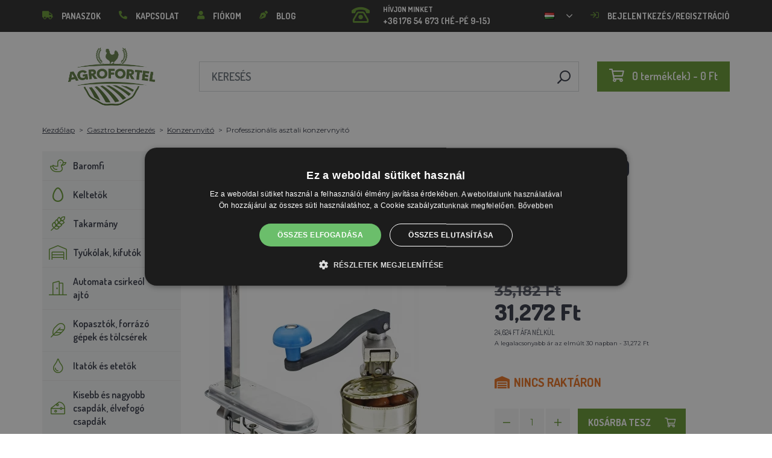

--- FILE ---
content_type: text/html; charset=utf-8
request_url: https://agrofortel.hu/AGF-9833
body_size: 26068
content:
 <!DOCTYPE html>
<!--[if IE]><![endif]-->
<!--[if IE 8 ]><html dir="ltr" lang="hu" class="ie8"><![endif]-->
<!--[if IE 9 ]><html dir="ltr" lang="hu" class="ie9"><![endif]-->
<!--[if (gt IE 9)|!(IE)]><!-->
<html dir="ltr" lang="hu">
<!--<![endif]-->
    <head>    
        <base href="https://agrofortel.hu/" />

        <script>window.dataLayer = window.dataLayer || []; function gtag(){dataLayer.push(arguments);}</script>
<script id="code-dataLayer">gtag("event", "view_item", {"currency":"CZK","items":[{"item_id":"377","item_name":"Professzion\u00e1lis asztali konzervnyit\u00f3","index":0,"price":"1599.98","quantity":1,"item_brand":"AGROFORTEL, s.r.o.","item_category":"Gasztro berendez\u00e9s","item_category2":"Konzervnyit\u00f3"}],"value":"1599.98"});</script>
        <meta http-equiv="content-type" content="text/html; charset=UTF-8" />
        <meta http-equiv="X-UA-Compatible" content="IE=edge" />
        <meta name="viewport" content="width=device-width, initial-scale=1, shrink-to-fit=no" />
        <meta property="og:image" content="https://agrofortel.hu/image/cachewebp/catalog/60312/1-200x200.webp" />
        <link href="https://agrofortel.hu/AGF-9833" rel="canonical" /><link href="https://agrofortel.hu/image/catalog/logo/agrofortel-ico.png" rel="icon" />        <link rel="alternate" hreflang="cs-cz" href="https://lihne-inkubatory.cz/otvirak-na-konzervy" /><link rel="alternate" hreflang="sk-sk" href="https://lacneliahne.sk/otvarak-na-konzervy" /><link rel="alternate" hreflang="pl-pl" href="https://agrofortel.pl/profesjonalny-otwieracz-do-puszek" /><link rel="alternate" hreflang="ro-ro" href="https://agrofortel.ro/deschizator-desfacator-conserve-profesionale" /><link rel="alternate" hreflang="cs-cz" href="https://agrofortel.cz/otvirak-na-konzervy" /><link rel="alternate" hreflang="sl-si" href="https://agrofortel.si/profesionalni-stolni-otvirak-na-konzervy" /><link rel="alternate" hreflang="hr-hr" href="https://agrofortel.hr/profesionalni-stolni-otvirak-na-konzervy" /><link rel="alternate" hreflang="sk-sk" href="https://agrofortel.sk/profesionalny-stolny-otvarac-na-konzervy" />
        <title>Professzionális asztali konzervnyitó | AGROFORTEL.HU</title>

                
                <meta name="facebook-domain-verification" content="2c0n1e4kmxtsgogfyfn1jwyfmrsdbg" />
        <meta name="google-site-verification" content="fvIXbKPjmgHAQAUfahEpt0_YLR_eQh3N2fp69Y2PWh8" />
        
        <!-- BOOTSTRAP CSS -->
        <link rel="stylesheet" href="https://stackpath.bootstrapcdn.com/bootstrap/4.5.2/css/bootstrap.min.css" integrity="sha384-JcKb8q3iqJ61gNV9KGb8thSsNjpSL0n8PARn9HuZOnIxN0hoP+VmmDGMN5t9UJ0Z" crossorigin="anonymous">
        <!-- GOOGLE FONTS -->
        <link href="https://fonts.googleapis.com/css2?family=Dosis:wght@200;300;400;500;600;700;800&family=Montserrat:ital,wght@0,100;0,200;0,300;0,400;0,500;0,600;0,700;0,800;0,900;1,100;1,200;1,300;1,400;1,500;1,600;1,700;1,800;1,900&family=Oswald:wght@200;300;400;500;600;700&display=swap" rel="stylesheet" />
        <!-- FONT AWESOME -->
        <link rel="stylesheet" href="https://pro.fontawesome.com/releases/v5.13.0/css/all.css" integrity="sha384-IIED/eyOkM6ihtOiQsX2zizxFBphgnv1zbe1bKA+njdFzkr6cDNy16jfIKWu4FNH" crossorigin="anonymous" />
        <!-- ADDITIONAL CSS -->
        <link rel="stylesheet" href="https://cdn.jsdelivr.net/gh/fancyapps/fancybox@3.5.7/dist/jquery.fancybox.min.css" />
        <link href="//cdn.jsdelivr.net/npm/slick-carousel@1.8.1/slick/slick.css" type="text/css" rel="stylesheet" media="screen" />        <!-- THEME CSS -->
        <link href="catalog/view/theme/default/stylesheet/style-v8.css?ver=1.3" rel="stylesheet" />
                <link href="catalog/view/theme/default/stylesheet/store/style_1-v3.css?ver=1.1" rel="stylesheet" />        
        <!-- JQUERY -->
        <script src="https://code.jquery.com/jquery-3.5.1.min.js" crossorigin="anonymous"></script>
        <script src="https://cdn.jsdelivr.net/npm/popper.js@1.16.1/dist/umd/popper.min.js" integrity="sha384-9/reFTGAW83EW2RDu2S0VKaIzap3H66lZH81PoYlFhbGU+6BZp6G7niu735Sk7lN" crossorigin="anonymous"></script>
        <script src="https://www.google.com/recaptcha/api.js" type="text/javascript"></script>
        
        <script>
            window.dataLayer = window.dataLayer || [];

                    </script>

                    <!-- Google Tag Manager -->
            <script>(function(w,d,s,l,i){w[l]=w[l]||[];w[l].push({'gtm.start':
            new Date().getTime(),event:'gtm.js'});var f=d.getElementsByTagName(s)[0],
            j=d.createElement(s),dl=l!='dataLayer'?'&l='+l:'';j.async=true;j.src=
            'https://www.googletagmanager.com/gtm.js?id='+i+dl;f.parentNode.insertBefore(j,f);
            })(window,document,'script','dataLayer','GTM-WV4MKDR');</script>
            <!-- End Google Tag Manager -->
        
                    <script>
                !function(f,b,e,v,n,t,s)
                {if(f.fbq)return;n=f.fbq=function(){n.callMethod?
                n.callMethod.apply(n,arguments):n.queue.push(arguments)};
                if(!f._fbq)f._fbq=n;n.push=n;n.loaded=!0;n.version='2.0';
                n.queue=[];t=b.createElement(e);t.async=!0;
                t.src=v;s=b.getElementsByTagName(e)[0];
                s.parentNode.insertBefore(t,s)}(window, document,'script',
                'https://connect.facebook.net/en_US/fbevents.js');
                fbq('init', '324683351959607');
                fbq('track', 'PageView');
            </script>
            <noscript><img height="1" width="1" style="display:none"
            src="https://www.facebook.com/tr?id=324683351959607&ev=PageView&noscript=1"
            /></noscript>
        
                <script type="application/ld+json">{"@context":"http:\/\/schema.org","@type":"WebSite","alternateName":"AGROFORTEL.HU","sameAs":[],"publisher":{"logo":{"@type":"ImageObject","url":"https:\/\/agrofortel.hu\/image\/catalog\/logo\/agrofortel.png"}}}</script>
        
                    <script type="application/ld+json">
                {
                    "@context": "https://schema.org/",
                    "@type": "Product",
                    "name": "Professzionális asztali konzervnyitó",
                    "image": ["https://agrofortel.hu/image/cachewebp/catalog/60312/1-375x375.webp"],
                    "offers": {
                        "@type": "Offer",
                        "url": "https://agrofortel.hu/AGF-9833",
                        "priceCurrency": "HUF",
                        "price": "31272",
                                            }
                }
            </script>
        
        <script>
            if (typeof gtag !== 'function') {
                function gtag(){dataLayer.push(arguments);}
            }
        </script>
    
								</head>
			
    
    <body class="product-product-377">
                    <!-- Google Tag Manager (noscript) -->
            <noscript><iframe src="https://www.googletagmanager.com/ns.html?id=GTM-WV4MKDR" height="0" width="0" style="display:none;visibility:hidden"></iframe></noscript>
            <!-- End Google Tag Manager (noscript) -->
        
                

        
        <header>
            <div id="top">
                <div class="container">
                    <div class="row">
                        <div class="col-auto col-xl">
                            <button id="btn-header_menu" type="button" class="btn d-xl-none">
                                <i class="far fa-bars"></i>
                                <i class="far fa-times"></i>
                            </button>

                            <div id="header-menu">
                                <ul class="list-unstyled list-link">
                                                                            <li>
                                            <a href="https://agrofortel.hu/sos">
                                                <i class="fas fa-truck"></i>Panaszok
                                            </a>
                                        </li>
                                    
                                    <li>
                                        <a href="https://agrofortel.hu/kapcsolat">
                                            <i class="fas fa-phone fa-flip-horizontal"></i>Kapcsolat
                                        </a>
                                    </li>

                                    <li>
                                        <a href="https://agrofortel.hu/fiokom">
                                            <i class="fas fa-user"></i>Fiókom
                                        </a>
                                    </li>

                                    <li>
                                        <a href="https://agrofortel.hu/index.php?route=blog/blog">
                                            <i class="fas fa-pen-nib"></i>Blog
                                        </a>
                                    </li>
                                </ul>
                            </div>
                        </div>

                                                    <div class="col col-xl-auto">
                                <ul class="list-unstyled list-link">
                                    <li>
                                        <a href="tel:+36 176 54 673" class="-call">
                                            <i class="far fa-phone-rotary"></i>
                                            <span class="m-0">Hívjon minket</span>
                                            +36 176 54 673 (Hé-Pé 9-15)                                        </a>
                                    </li>
                                </ul>
                            </div>
                        
                                                    <div class="col-auto">
                                    <div id="language">
        <form action="https://agrofortel.hu/index.php?route=common/language/language" method="post" enctype="multipart/form-data" id="form-language">
            <div class="btn-group">
                <button class="btn btn-dropdown dropdown-toggle" data-toggle="dropdown">
                                                                                                                                                                                                                             
                            <img src="catalog/language/hu-hu/hu-hu.png" alt="AGROFORTEL.HU" title="AGROFORTEL.HU" />
                                                                                                                                                                                                                                            </button>

                <ul class="dropdown-menu">
                                            <li>
                            <button class="btn btn-link btn-block language-select" type="button" name="0">
                                <img src="catalog/language/cs-cz/cs-cz.png" alt="Líhně-inkubátory.cz" title="Líhně-inkubátory.cz" /> Líhně-inkubátory.cz
                            </button>
                        </li>
                                            <li>
                            <button class="btn btn-link btn-block language-select" type="button" name="5">
                                <img src="catalog/language/cs-cz/cs-cz.png" alt="AGROFORTEL.CZ" title="AGROFORTEL.CZ" /> AGROFORTEL.CZ
                            </button>
                        </li>
                                            <li>
                            <button class="btn btn-link btn-block language-select" type="button" name="2">
                                <img src="catalog/language/sk-sk/sk-sk.png" alt="LacnéLiahne.sk" title="LacnéLiahne.sk" /> LacnéLiahne.sk
                            </button>
                        </li>
                                            <li>
                            <button class="btn btn-link btn-block language-select" type="button" name="9">
                                <img src="catalog/language/sk-sk/sk-sk.png" alt="AGROFORTEL.sk" title="AGROFORTEL.sk" /> AGROFORTEL.sk
                            </button>
                        </li>
                                            <li>
                            <button class="btn btn-link btn-block language-select" type="button" name="1">
                                <img src="catalog/language/hu-hu/hu-hu.png" alt="AGROFORTEL.HU" title="AGROFORTEL.HU" /> AGROFORTEL.HU
                            </button>
                        </li>
                                            <li>
                            <button class="btn btn-link btn-block language-select" type="button" name="4">
                                <img src="catalog/language/ro-ro/ro-ro.png" alt="AGROFORTEL.RO" title="AGROFORTEL.RO" /> AGROFORTEL.RO
                            </button>
                        </li>
                                            <li>
                            <button class="btn btn-link btn-block language-select" type="button" name="3">
                                <img src="catalog/language/pl/pl.png" alt="AGROFORTEL.PL" title="AGROFORTEL.PL" /> AGROFORTEL.PL
                            </button>
                        </li>
                                            <li>
                            <button class="btn btn-link btn-block language-select" type="button" name="8">
                                <img src="catalog/language/hr-hr/hr-hr.png" alt="AGROFORTEL.HR" title="AGROFORTEL.HR" /> AGROFORTEL.HR
                            </button>
                        </li>
                                            <li>
                            <button class="btn btn-link btn-block language-select" type="button" name="7">
                                <img src="catalog/language/sl-SI/sl-SI.png" alt="AGROFORTEL.SI" title="AGROFORTEL.SI" /> AGROFORTEL.SI
                            </button>
                        </li>
                                    </ul>
            </div>

            <input type="hidden" name="code" value="" />
        </form>
    </div>

                            </div>
                        
                        <div class="col-auto col-account">
                            <ul class="list-unstyled list-link">
                                <li>
                                    <a href="https://agrofortel.hu/fiokom">
                                                                                    <i class="far fa-sign-in"></i>Bejelentkezés/regisztráció
                                                                            </a>
                                </li>
                            </ul>
                        </div>
                    </div>
                </div>
            </div>

            <div class="container">
                <div class="row align-items-center">
                    <div class="col-12 col-md-auto -col-logo">
                                                    <a href="https://agrofortel.hu/">
                                <img src="https://agrofortel.hu/image/catalog/logo/agrofortel.png" title="AGROFORTEL.HU" alt="AGROFORTEL.HU" class="img-fluid" />
                            </a>
                                            </div>

                    <div class="col">
                        <div id="search" class="module-search">
    <div class="input-group">
        <input type="text" name="search" class="form-control" placeholder="Keresés" value="" />

        <span class="input-group-btn">
            <button class="btn btn-link btn-search">
                <i class="far fa-search fa-flip-horizontal"></i>
            </button>
        </span>
    </div>
</div>
                    </div>

                    <div class="col-auto">
                        <div id="cart" class="module-cart">
    <a href="https://agrofortel.hu/index.php?route=checkout/cart">
        <i class="far fa-shopping-cart"></i><span id="cart-total">0 termék(ek) - 0 Ft</span>
    </a>
</div>
                    </div>

                                    </div>
            </div>

                    </header>

    <section class="module-breadcrumb">
        <div class="container">
            <ul class="list-unstyled list-breadcrumb">
                                    <li>
                                                    <a href="https://agrofortel.hu/">Kezdőlap</a>
                                            </li>
                                    <li>
                                                    <a href="https://agrofortel.hu/gasztro-berendezes">Gasztro berendezés</a>
                                            </li>
                                    <li>
                                                    <a href="https://agrofortel.hu/konzervnyito">Konzervnyitó</a>
                                            </li>
                                    <li>
                                                    <span>Professzionális asztali konzervnyitó</span>
                                            </li>
                            </ul>
        </div>
    </section>


<div class="container -with-column_left">
    <div class="row flex-lg-nowrap">
                        <aside id="column-left" class="col-12 col-lg-auto order-1">
                    <div class="module-category">
    <button id="btn-category" type="button" class="btn btn-block btn-primary d-lg-none">
        <i class="far fa-bars"></i>Kategóriák
    </button>

    <ul class="list-unstyled list-category">
                    <li id="category-120" class="-has-children">
                <a href="https://agrofortel.hu/baromfi" class="-with_icon">
                    <i class="fal fa-duck"></i>Baromfi
                </a>

                                    <div class="-submenu">
                        <div class="row">
                                                            <div class="col-sm-6">
                                    <div class="-item-subcategory">
                                        <a href="https://agrofortel.hu/baromfi-gyuruk">
                                            <img src="https://agrofortel.hu/image/cachewebp/catalog/0001/krouzky-50x50.webp" alt="Baromfi gyűrűk" />

                                            <span>Baromfi gyűrűk</span>
                                        </a>

                                                                            </div>
                                </div>
                                                            <div class="col-sm-6">
                                    <div class="-item-subcategory">
                                        <a href="https://agrofortel.hu/baromfi-etetok">
                                            <img src="https://agrofortel.hu/image/cachewebp/catalog/001_BENEFEED/kruh-50x50.webp" alt="Baromfietetők" />

                                            <span>Baromfietetők</span>
                                        </a>

                                                                                    <p><a href="https://agrofortel.hu/csoadagolok">Csőadagolók</a>, <a href="https://agrofortel.hu/valyu-etetok">Vályú etetők</a>, <a href="https://agrofortel.hu/leptetos-adagolok">Léptetős adagolók</a>, <a href="https://agrofortel.hu/etetok-es-tarozok">Etetők és tározók</a>, <a href="https://agrofortel.hu/etetokeszito-keszletek">Etetőkészítő készletek</a>, <a href="https://agrofortel.hu/etetok-kiscsibeknek">Etetők kiscsibéknek</a>, <a href="https://agrofortel.hu/eteto-itato-keszletek">Etető+itató készletek</a></p>
                                                                            </div>
                                </div>
                                                            <div class="col-sm-6">
                                    <div class="-item-subcategory">
                                        <a href="https://agrofortel.hu/baromfi-itatok">
                                            <img src="https://agrofortel.hu/image/cachewebp/catalog/PRISLUSENSTVI/bajonetova-napajecka-pro-drubez-1-l-132-50x50.webp" alt="Baromfiitatók" />

                                            <span>Baromfiitatók</span>
                                        </a>

                                                                                    <p><a href="https://agrofortel.hu/kalapivok">Kalapivók</a>, <a href="https://agrofortel.hu/hordos-ivogepek">Hordós ivógépek</a>, <a href="https://agrofortel.hu/vodor-ivok">Vödör ivók</a>, <a href="https://agrofortel.hu/halos-adagolok">Hálós adagolók</a>, <a href="https://agrofortel.hu/automata-etetorendszerek">Automata etetőrendszerek</a>, <a href="https://agrofortel.hu/eteto-itato-keszletek-">Etető+itató készletek</a>, <a href="https://agrofortel.hu/itatok-kiscsibeknek">Itatók kiscsibéknek</a></p>
                                                                            </div>
                                </div>
                                                            <div class="col-sm-6">
                                    <div class="-item-subcategory">
                                        <a href="https://agrofortel.hu/a-csirkeol-futese">
                                            <img src="https://agrofortel.hu/image/cachewebp/catalog/fotky/malopa/tf3079-12v-72w-topeni-s-termostatem-a-cidlem-do-kurniku-psi-boudy-50x50.webp" alt="Fűtés a tyúkólhoz" />

                                            <span>Fűtés a tyúkólhoz</span>
                                        </a>

                                                                            </div>
                                </div>
                                                            <div class="col-sm-6">
                                    <div class="-item-subcategory">
                                        <a href="https://agrofortel.hu/mutojasok">
                                            <img src="https://agrofortel.hu/image/cachewebp/catalog/Podkladky/20240912_175649-50x50.webp" alt="Mesterséges tojások" />

                                            <span>Mesterséges tojások</span>
                                        </a>

                                                                            </div>
                                </div>
                                                            <div class="col-sm-6">
                                    <div class="-item-subcategory">
                                        <a href="https://agrofortel.hu/ketrecek-tenyeszbaromfi-szamara">
                                            <img src="https://agrofortel.hu/image/cachewebp/catalog/LGN60_TVKE/LGN60_TVE_transparent-50x50.webp" alt="Ketrecek tenyészbaromfi számára" />

                                            <span>Ketrecek tenyészbaromfi számára</span>
                                        </a>

                                                                            </div>
                                </div>
                                                            <div class="col-sm-6">
                                    <div class="-item-subcategory">
                                        <a href="https://agrofortel.hu/madartetu-atka-elleni-keszitmenyek">
                                            <img src="https://agrofortel.hu/image/cachewebp/catalog/00000001_BROED/01_ENERGYS/kat/rebel-cmelikostop-na-hubeni-cmeliku-u-slepic-drubeze-holubu-a-ptactva-5-l-postriku-50x50.webp" alt="MADÁRTETŰ ATKA ELLENI KÉSZÍTMÉNYEK" />

                                            <span>MADÁRTETŰ ATKA ELLENI KÉSZÍTMÉNYEK</span>
                                        </a>

                                                                            </div>
                                </div>
                                                            <div class="col-sm-6">
                                    <div class="-item-subcategory">
                                        <a href="https://agrofortel.hu/szallitodobozok-baromfinak">
                                            <img src="https://agrofortel.hu/image/cachewebp/catalog/boxy/nizky-50x50.webp" alt="Szállítódobozok baromfi számára" />

                                            <span>Szállítódobozok baromfi számára</span>
                                        </a>

                                                                            </div>
                                </div>
                                                            <div class="col-sm-6">
                                    <div class="-item-subcategory">
                                        <a href="https://agrofortel.hu/nem-elektromos-baromfi-halok">
                                            <img src="https://agrofortel.hu/image/cachewebp/catalog/sit_12/1-50x50.webp" alt="Nem elektromos baromfi hálók " />

                                            <span>Nem elektromos baromfi hálók </span>
                                        </a>

                                                                            </div>
                                </div>
                                                    </div>
                    </div>
                            </li>
                    <li id="category-20" class="-has-children">
                <a href="https://agrofortel.hu/automatikus-keltetoek" class="-with_icon">
                    <i class="far fa-egg"></i>Keltetők
                </a>

                                    <div class="-submenu">
                        <div class="row">
                                                            <div class="col-sm-6">
                                    <div class="-item-subcategory">
                                        <a href="https://agrofortel.hu/covatutto-kelteto">
                                            <img src="https://agrofortel.hu/image/cachewebp/catalog/NOVI-1960A5S00/Novital-Covatutto-162-Digitale-50x50.webp" alt="COVATUTTO Keltető" />

                                            <span>COVATUTTO Keltető</span>
                                        </a>

                                                                            </div>
                                </div>
                                                            <div class="col-sm-6">
                                    <div class="-item-subcategory">
                                        <a href="https://agrofortel.hu/covina-kelteto">
                                            <img src="https://agrofortel.hu/image/cachewebp/catalog/lihne/automaticka-digitalni-lihen-kurat-drubeze-covina-super-24-s-dolihni-doprava-zdarma-60-50x50.webp" alt="COVINA keltető" />

                                            <span>COVINA keltető</span>
                                        </a>

                                                                            </div>
                                </div>
                                                            <div class="col-sm-6">
                                    <div class="-item-subcategory">
                                        <a href="https://agrofortel.hu/teljesen-automatikus-inkubatorok-eco-profi">
                                            <img src="https://agrofortel.hu/image/cachewebp/catalog/EU-PROFI-20-G/egg-incubator-eu-profi-G-20-1-50x50.webp" alt="Teljesen automatikus inkubátorok ECO-PROFI" />

                                            <span>Teljesen automatikus inkubátorok ECO-PROFI</span>
                                        </a>

                                                                            </div>
                                </div>
                                                            <div class="col-sm-6">
                                    <div class="-item-subcategory">
                                        <a href="https://agrofortel.hu/Keltetoe-wq">
                                            <img src="https://agrofortel.hu/image/cachewebp/catalog/WQ/72983511_542869586510442_115937522554503168_n-50x50.webp" alt="Teljesen automatikus keltetők páratartalom szabályozóval és kombi bújtatótálcákkal minden tojás típusra" />

                                            <span>Teljesen automatikus keltetők páratartalom szabályozóval és kombi bújtatótálcákkal minden tojás típusra</span>
                                        </a>

                                                                            </div>
                                </div>
                                                            <div class="col-sm-6">
                                    <div class="-item-subcategory">
                                        <a href="https://agrofortel.hu/kelteto-agrofortel-yz">
                                            <img src="https://agrofortel.hu/image/cachewebp/catalog/H120/3-50x50.webp" alt="Keltető AGROFORTEL YZ" />

                                            <span>Keltető AGROFORTEL YZ</span>
                                        </a>

                                                                            </div>
                                </div>
                                                            <div class="col-sm-6">
                                    <div class="-item-subcategory">
                                        <a href="https://agrofortel.hu/kelteto-proegg-az-agrofortel-tol">
                                            <img src="https://agrofortel.hu/image/cachewebp/catalog/PH-100%20M/PH-100_M_GUGULLI-50x50.webp" alt="Keltető ProEGG az AGROFORTEL-től" />

                                            <span>Keltető ProEGG az AGROFORTEL-től</span>
                                        </a>

                                                                            </div>
                                </div>
                                                            <div class="col-sm-6">
                                    <div class="-item-subcategory">
                                        <a href="https://agrofortel.hu/brinsea-kelteto">
                                            <img src="https://agrofortel.hu/image/cachewebp/catalog/00000001_BROED/01_ENERGYS/brinsea-50x50.webp" alt="Brinsea Keltető" />

                                            <span>Brinsea Keltető</span>
                                        </a>

                                                                            </div>
                                </div>
                                                            <div class="col-sm-6">
                                    <div class="-item-subcategory">
                                        <a href="https://agrofortel.hu/Keltetoe-covina">
                                            <img src="https://agrofortel.hu/image/cachewebp/catalog/yz32s/automaticka-digitalni-lihen-yz32s-s-dolihni-vlhkomerem-a-led-drzaky-doprava-zdarma-pro-32-vajec-a6471-50x50.webp" alt="Baromfi keltetők" />

                                            <span>Baromfi keltetők</span>
                                        </a>

                                                                            </div>
                                </div>
                                                            <div class="col-sm-6">
                                    <div class="-item-subcategory">
                                        <a href="https://agrofortel.hu/potalkatreszek-keltetokhoz">
                                            <img src="https://agrofortel.hu/image/cachewebp/catalog/lihne/poloautomaticka-digitalni-lihen-kurat-drubeze-covina-super-24-s-dolihni-doprava-zdarma-a5887-50x50.webp" alt="Pótalkatrészek keltetőkhöz" />

                                            <span>Pótalkatrészek keltetőkhöz</span>
                                        </a>

                                                                            </div>
                                </div>
                                                            <div class="col-sm-6">
                                    <div class="-item-subcategory">
                                        <a href="https://agrofortel.hu/tojas-atvilagito-lampa">
                                            <img src="https://agrofortel.hu/image/cachewebp/catalog/prosvecovacky/prosvecovacka-vajec-river-15w-51-50x50.webp" alt="Tojás átvilágító lámpák, hőmérők, nedvességmérők" />

                                            <span>Tojás átvilágító lámpák, hőmérők, nedvességmérők</span>
                                        </a>

                                                                            </div>
                                </div>
                                                    </div>
                    </div>
                            </li>
                    <li id="category-266" class="-has-children">
                <a href="https://agrofortel.hu/takarmany" class="-with_icon">
                    <i class="fal fa-regular fa-wheat"></i>Takarmány
                </a>

                                    <div class="-submenu">
                        <div class="row">
                                                            <div class="col-sm-6">
                                    <div class="-item-subcategory">
                                        <a href="https://agrofortel.hu/kiegeszito-takarmanyok">
                                            <img src="https://agrofortel.hu/image/cachewebp/catalog/001_BENEFEED/aquamid-karnivit-drubez-500ml-50x50.webp" alt="Kiegészítő takarmányok, vitaminok, ásványi anyagok" />

                                            <span>Kiegészítő takarmányok, vitaminok, ásványi anyagok</span>
                                        </a>

                                                                            </div>
                                </div>
                                                            <div class="col-sm-6">
                                    <div class="-item-subcategory">
                                        <a href="https://agrofortel.hu/nyaloso">
                                            <img src="https://agrofortel.hu/image/cachewebp/catalog/_feed/a/ac76b19a647c589c7d2b7a724ca4bec6-50x50.webp" alt="Nyalósó" />

                                            <span>Nyalósó</span>
                                        </a>

                                                                            </div>
                                </div>
                                                            <div class="col-sm-6">
                                    <div class="-item-subcategory">
                                        <a href="https://agrofortel.hu/nyersanyagok-takarmanyhoz">
                                            <img src="https://agrofortel.hu/image/cachewebp/catalog/00000001_BROED/01_ENERGYS/DEHEU_CzechUniversal_25000g_3DBLB_2D1_STD_bez%20pozadi-50x50.webp" alt="Nyersanyagok takarmányhoz" />

                                            <span>Nyersanyagok takarmányhoz</span>
                                        </a>

                                                                            </div>
                                </div>
                                                            <div class="col-sm-6">
                                    <div class="-item-subcategory">
                                        <a href="https://agrofortel.hu/pulyka-takarmany">
                                            <img src="https://agrofortel.hu/image/cachewebp/catalog/fotky/Energys/all/83204%20bez%20pozadí-50x50.webp" alt="Pulyka takarmány" />

                                            <span>Pulyka takarmány</span>
                                        </a>

                                                                            </div>
                                </div>
                                                            <div class="col-sm-6">
                                    <div class="-item-subcategory">
                                        <a href="https://agrofortel.hu/takarmany-nyulaknak">
                                            <img src="https://agrofortel.hu/image/cachewebp/catalog/00000001_BROED/01_ENERGYS/kat/kralici-50x50.webp" alt="Takarmány nyulak számára" />

                                            <span>Takarmány nyulak számára</span>
                                        </a>

                                                                            </div>
                                </div>
                                                            <div class="col-sm-6">
                                    <div class="-item-subcategory">
                                        <a href="https://agrofortel.hu/tojotyuk-takarmany">
                                            <img src="https://agrofortel.hu/image/cachewebp/catalog/00000001_BROED/01_ENERGYS/kat/nosnice-50x50.webp" alt="Takarmány tojótyúkok számára" />

                                            <span>Takarmány tojótyúkok számára</span>
                                        </a>

                                                                            </div>
                                </div>
                                                            <div class="col-sm-6">
                                    <div class="-item-subcategory">
                                        <a href="https://agrofortel.hu/baromfitakarmany">
                                            <img src="https://agrofortel.hu/image/cachewebp/catalog/00000001_BROED/01_ENERGYS/kat/drubez-50x50.webp" alt="Baromfitakarmány" />

                                            <span>Baromfitakarmány</span>
                                        </a>

                                                                            </div>
                                </div>
                                                            <div class="col-sm-6">
                                    <div class="-item-subcategory">
                                        <a href="https://agrofortel.hu/takarmany-facanoknak-furjeknek">
                                            <img src="https://agrofortel.hu/image/cachewebp/catalog/00000001_BROED/01_ENERGYS/kat/smes-50x50.webp" alt="Takarmányok fácánoknak és fürjeknek" />

                                            <span>Takarmányok fácánoknak és fürjeknek</span>
                                        </a>

                                                                            </div>
                                </div>
                                                            <div class="col-sm-6">
                                    <div class="-item-subcategory">
                                        <a href="https://agrofortel.hu/strucc-es-galamb-takarmany">
                                            <img src="https://agrofortel.hu/image/cachewebp/catalog/00000001_BROED/01_ENERGYS/kat/smes-50x50.webp" alt="Takarmány struccoknak és galamboknak" />

                                            <span>Takarmány struccoknak és galamboknak</span>
                                        </a>

                                                                            </div>
                                </div>
                                                            <div class="col-sm-6">
                                    <div class="-item-subcategory">
                                        <a href="https://agrofortel.hu/takarmany-serteseknek">
                                            <img src="https://agrofortel.hu/image/cachewebp/catalog/00000001_BROED/01_ENERGYS/kat/New_4133024_X_DEHEU_Prasata_25000g_3DBLB_2D1_STD_bez%20pozadi-50x50.webp" alt="Takarmány sertések számára" />

                                            <span>Takarmány sertések számára</span>
                                        </a>

                                                                            </div>
                                </div>
                                                            <div class="col-sm-6">
                                    <div class="-item-subcategory">
                                        <a href="https://agrofortel.hu/takarmany-kerodzoknek">
                                            <img src="https://agrofortel.hu/image/cachewebp/catalog/00000001_BROED/01_ENERGYS/kat/4133024_X_DEHEU_SKOT_25000g_3DBLB_2D1_STD-50x50.webp" alt="Takarmány kérődzők számára" />

                                            <span>Takarmány kérődzők számára</span>
                                        </a>

                                                                            </div>
                                </div>
                                                            <div class="col-sm-6">
                                    <div class="-item-subcategory">
                                        <a href="https://agrofortel.hu/takarmany-ragcsaloknak">
                                            <img src="https://agrofortel.hu/image/cachewebp/catalog/00000001_BROED/01_ENERGYS/kat/smes-3-50x50.webp" alt="Takarmány rágcsálóknak" />

                                            <span>Takarmány rágcsálóknak</span>
                                        </a>

                                                                            </div>
                                </div>
                                                            <div class="col-sm-6">
                                    <div class="-item-subcategory">
                                        <a href="https://agrofortel.hu/haltakarmany1">
                                            <img src="https://agrofortel.hu/image/cachewebp/catalog/00000001_BROED/01_ENERGYS/kat/2020%20DH_CZ_Universal_25000g_3DBLB_2D1_STDpruhledne_pozadi-50x50.webp" alt="Haltakarmány" />

                                            <span>Haltakarmány</span>
                                        </a>

                                                                            </div>
                                </div>
                                                            <div class="col-sm-6">
                                    <div class="-item-subcategory">
                                        <a href="https://agrofortel.hu/takarmany-lovaknak">
                                            <img src="https://agrofortel.hu/image/cachewebp/catalog/00000001_BROED/01_ENERGYS/kat/2020%20DH_CZ_Universal_25000g_3DBLB_2D1_STDpruhledne_pozadi-50x50.webp" alt="Takarmány lovaknak" />

                                            <span>Takarmány lovaknak</span>
                                        </a>

                                                                            </div>
                                </div>
                                                    </div>
                    </div>
                            </li>
                    <li id="category-68" class="-has-children">
                <a href="https://agrofortel.hu/tyukolak-karamok" class="-with_icon">
                    <i class="fal fa-warehouse"></i>Tyúkólak, kifutók
                </a>

                                    <div class="-submenu">
                        <div class="row">
                                                            <div class="col-sm-6">
                                    <div class="-item-subcategory">
                                        <a href="https://agrofortel.hu/tyukilak-es-libaolak">
                                            <img src="https://agrofortel.hu/image/cachewebp/catalog/51072/dreveny-kurnik-rim-s-pozinkovanou-sitovinou-a-zasobnikem-2000x810x1160mm-121-50x50.webp" alt="Tyúkólak és libaólak" />

                                            <span>Tyúkólak és libaólak</span>
                                        </a>

                                                                            </div>
                                </div>
                                                            <div class="col-sm-6">
                                    <div class="-item-subcategory">
                                        <a href="https://agrofortel.hu/kulteri-karamok-es-ketrecek">
                                            <img src="https://agrofortel.hu/image/cachewebp/catalog/PRISLUSENSTVI/vybehy/61211-2-50x50.webp" alt="Kültéri karámok és ketrecek" />

                                            <span>Kültéri karámok és ketrecek</span>
                                        </a>

                                                                            </div>
                                </div>
                                                            <div class="col-sm-6">
                                    <div class="-item-subcategory">
                                        <a href="https://agrofortel.hu/fabol-keszult-csirkehomok-futas-nelkul">
                                            <img src="https://agrofortel.hu/image/cachewebp/catalog/129/1-50x50.webp" alt="Fából készült csirkehomok futás nélkül" />

                                            <span>Fából készült csirkehomok futás nélkül</span>
                                        </a>

                                                                            </div>
                                </div>
                                                            <div class="col-sm-6">
                                    <div class="-item-subcategory">
                                        <a href="https://agrofortel.hu/fabol-keszult-csirkehazak-futassal">
                                            <img src="https://agrofortel.hu/image/cachewebp/catalog/RHODOS/Snímek%20obrazovky%202020-04-08%20v 21.15.28-50x50.webp" alt="Fából készült csirkeházak futással" />

                                            <span>Fából készült csirkeházak futással</span>
                                        </a>

                                                                            </div>
                                </div>
                                                            <div class="col-sm-6">
                                    <div class="-item-subcategory">
                                        <a href="https://agrofortel.hu/hpl-laminalt-tyukhazak">
                                            <img src="https://agrofortel.hu/image/cachewebp/catalog/_feed/a/a52ea7e0905f1fb9debda235be62bf88-50x50.webp" alt="HPL laminált tyúkházak" />

                                            <span>HPL laminált tyúkházak</span>
                                        </a>

                                                                            </div>
                                </div>
                                                            <div class="col-sm-6">
                                    <div class="-item-subcategory">
                                        <a href="https://agrofortel.hu/eco-muanyagbol-keszult-csirketartok">
                                            <img src="https://agrofortel.hu/image/cachewebp/catalog/MINSK/1-50x50.webp" alt="ECO műanyagból készült csirketartók" />

                                            <span>ECO műanyagból készült csirketartók</span>
                                        </a>

                                                                            </div>
                                </div>
                                                            <div class="col-sm-6">
                                    <div class="-item-subcategory">
                                        <a href="https://agrofortel.hu/liba-kacsa">
                                            <img src="https://agrofortel.hu/image/cachewebp/catalog/JIHLAVA/1-50x50.webp" alt="Liba, kacsa" />

                                            <span>Liba, kacsa</span>
                                        </a>

                                                                            </div>
                                </div>
                                                    </div>
                    </div>
                            </li>
                    <li id="category-91" class="-has-children">
                <a href="https://agrofortel.hu/automata-csirkeol-ajto" class="-with_icon">
                    <i class="fal fa-door-open"></i>Automata csirkeól ajtó
                </a>

                                    <div class="-submenu">
                        <div class="row">
                                                            <div class="col-sm-6">
                                    <div class="-item-subcategory">
                                        <a href="https://agrofortel.hu/agrofortel-automata-ajto">
                                            <img src="https://agrofortel.hu/image/cachewebp/catalog/Dvirka6/1-50x50.webp" alt="AGROFORTEL automata ajtó" />

                                            <span>AGROFORTEL automata ajtó</span>
                                        </a>

                                                                            </div>
                                </div>
                                                            <div class="col-sm-6">
                                    <div class="-item-subcategory">
                                        <a href="https://agrofortel.hu/automata-ajto-baromfi-keszlet">
                                            <img src="https://agrofortel.hu/image/cachewebp/catalog/poultry_kit/PK_4-50x50.webp" alt="Automata ajtó BAROMFI KÉSZLET" />

                                            <span>Automata ajtó BAROMFI KÉSZLET</span>
                                        </a>

                                                                            </div>
                                </div>
                                                            <div class="col-sm-6">
                                    <div class="-item-subcategory">
                                        <a href="https://agrofortel.hu/brinsea-automata-ajto">
                                            <img src="https://agrofortel.hu/image/cachewebp/catalog/Brin/131-50x50.webp" alt="BRINSEA automata ajtó" />

                                            <span>BRINSEA automata ajtó</span>
                                        </a>

                                                                            </div>
                                </div>
                                                            <div class="col-sm-6">
                                    <div class="-item-subcategory">
                                        <a href="https://agrofortel.hu/jost-technik-automata-ajto">
                                            <img src="https://agrofortel.hu/image/cachewebp/catalog/_feed/f/f22545b4392be58cddea7561ea3a3bcd-50x50.webp" alt="JOST TECHNIK automata ajtó" />

                                            <span>JOST TECHNIK automata ajtó</span>
                                        </a>

                                                                            </div>
                                </div>
                                                            <div class="col-sm-6">
                                    <div class="-item-subcategory">
                                        <a href="https://agrofortel.hu/kerbl-automata-ajto">
                                            <img src="https://agrofortel.hu/image/cachewebp/catalog/_feed/e/e2ccfbaaa9bfb73547e25938f3bf6e7c-50x50.webp" alt="KERBL automata ajtó" />

                                            <span>KERBL automata ajtó</span>
                                        </a>

                                                                            </div>
                                </div>
                                                            <div class="col-sm-6">
                                    <div class="-item-subcategory">
                                        <a href="https://agrofortel.hu/chicken-guard-automata-ajto">
                                            <img src="https://agrofortel.hu/image/cachewebp/catalog/_feed/7/73aa94e26bbb24995cd1ed6d36e80a3f-50x50.webp" alt="CHICKEN GUARD automata ajtó" />

                                            <span>CHICKEN GUARD automata ajtó</span>
                                        </a>

                                                                            </div>
                                </div>
                                                    </div>
                    </div>
                            </li>
                    <li id="category-66" class="-has-children">
                <a href="https://agrofortel.hu/tolltepo-gepek" class="-with_icon">
                    <i class="fal fa-feather"></i>Kopasztók, forrázó gépek és tölcsérek
                </a>

                                    <div class="-submenu">
                        <div class="row">
                                                            <div class="col-sm-6">
                                    <div class="-item-subcategory">
                                        <a href="https://agrofortel.hu/Dobszeru-tolltepo-gepek">
                                            <img src="https://agrofortel.hu/image/cachewebp/catalog/skubacka_l/1-50x50.webp" alt="Dobszerű tolltépő gépek" />

                                            <span>Dobszerű tolltépő gépek</span>
                                        </a>

                                                                            </div>
                                </div>
                                                            <div class="col-sm-6">
                                    <div class="-item-subcategory">
                                        <a href="https://agrofortel.hu/lehuzo-furohoz">
                                            <img src="https://agrofortel.hu/image/cachewebp/catalog/_feed/c/c248bf26d9dc85350230fad38ecbad16-50x50.webp" alt="Lehúzó fúróhoz" />

                                            <span>Lehúzó fúróhoz</span>
                                        </a>

                                                                            </div>
                                </div>
                                                            <div class="col-sm-6">
                                    <div class="-item-subcategory">
                                        <a href="https://agrofortel.hu/baromfi-forrazo-gep">
                                            <img src="https://agrofortel.hu/image/cachewebp/catalog/00000001_BROED/01_ENERGYS/kotel70/WechatIMG250-50x50.webp" alt="Baromfi forrázó gép" />

                                            <span>Baromfi forrázó gép</span>
                                        </a>

                                                                            </div>
                                </div>
                                                            <div class="col-sm-6">
                                    <div class="-item-subcategory">
                                        <a href="https://agrofortel.hu/tolcserek-kiverezteteshez">
                                            <img src="https://agrofortel.hu/image/cachewebp/catalog/trychtyre/Snímek%20obrazovky%202019-10-15%20v 17.02.55-50x50.webp" alt="Tölcsérek kivéreztetéshez" />

                                            <span>Tölcsérek kivéreztetéshez</span>
                                        </a>

                                                                            </div>
                                </div>
                                                            <div class="col-sm-6">
                                    <div class="-item-subcategory">
                                        <a href="https://agrofortel.hu/kopasztasi-tartozekok">
                                            <img src="https://agrofortel.hu/image/cachewebp/catalog/_feed/6/6e83862184df53bfa45d89c63015040f-50x50.webp" alt="Kopasztási tartozékok" />

                                            <span>Kopasztási tartozékok</span>
                                        </a>

                                                                            </div>
                                </div>
                                                            <div class="col-sm-6">
                                    <div class="-item-subcategory">
                                        <a href="https://agrofortel.hu/Kopaszto-gyanta">
                                            <img src="https://agrofortel.hu/image/cachewebp/catalog/PRISLUSENSTVI/skubaci_vosk-50x50.webp" alt="Kopasztó gyanta" />

                                            <span>Kopasztó gyanta</span>
                                        </a>

                                                                            </div>
                                </div>
                                                    </div>
                    </div>
                            </li>
                    <li id="category-71" class="-has-children">
                <a href="https://agrofortel.hu/Itatok-es-etetok" class="-with_icon">
                    <i class="fal fa-tint"></i>Itatók és etetők
                </a>

                                    <div class="-submenu">
                        <div class="row">
                                                            <div class="col-sm-6">
                                    <div class="-item-subcategory">
                                        <a href="https://agrofortel.hu/etetok">
                                            <img src="https://agrofortel.hu/image/cachewebp/catalog/001_BENEFEED/kruh-50x50.webp" alt="Etetők" />

                                            <span>Etetők</span>
                                        </a>

                                                                            </div>
                                </div>
                                                            <div class="col-sm-6">
                                    <div class="-item-subcategory">
                                        <a href="https://agrofortel.hu/itatok">
                                            <img src="https://agrofortel.hu/image/cachewebp/catalog/1GAUN/226-030_600x600-50x50.webp" alt="Itatók" />

                                            <span>Itatók</span>
                                        </a>

                                                                                    <p><a href="https://agrofortel.hu/golyoitatok-lovak-es-szarvasmarhak-szamara">Golyóitatók lovak és szarvasmarhák számára</a></p>
                                                                            </div>
                                </div>
                                                    </div>
                    </div>
                            </li>
                    <li id="category-110" class="-has-children">
                <a href="https://agrofortel.hu/kisebb-es-nagyobb-csapdak" class="-with_icon">
                    <i class="fal fa-cheese-swiss"></i>Kisebb és nagyobb csapdák, élvefogó csapdák
                </a>

                                    <div class="-submenu">
                        <div class="row">
                                                            <div class="col-sm-6">
                                    <div class="-item-subcategory">
                                        <a href="https://agrofortel.hu/a-hod-csapdak">
                                            <img src="https://agrofortel.hu/image/cache/catalog/piktogramy/bobr-nutrie-50x50.gif" alt="A hód csapdák" />

                                            <span>A hód csapdák</span>
                                        </a>

                                                                            </div>
                                </div>
                                                            <div class="col-sm-6">
                                    <div class="-item-subcategory">
                                        <a href="https://agrofortel.hu/a-macskacsapdak">
                                            <img src="https://agrofortel.hu/image/cache/catalog/piktogramy/kocka-50x50.gif" alt="A macskacsapdák" />

                                            <span>A macskacsapdák</span>
                                        </a>

                                                                            </div>
                                </div>
                                                            <div class="col-sm-6">
                                    <div class="-item-subcategory">
                                        <a href="https://agrofortel.hu/a-vakondok-csapdaba-harapas-es-az-allatok">
                                            <img src="https://agrofortel.hu/image/cache/catalog/piktogramy/krtek-50x50.gif" alt="A vakondok csapdába, harapás és az állatok" />

                                            <span>A vakondok csapdába, harapás és az állatok</span>
                                        </a>

                                                                            </div>
                                </div>
                                                            <div class="col-sm-6">
                                    <div class="-item-subcategory">
                                        <a href="https://agrofortel.hu/borzcsapdak">
                                            <img src="https://agrofortel.hu/image/cache/catalog/piktogramy/jezevec-50x50.gif" alt="Borzcsapdák" />

                                            <span>Borzcsapdák</span>
                                        </a>

                                                                            </div>
                                </div>
                                                            <div class="col-sm-6">
                                    <div class="-item-subcategory">
                                        <a href="https://agrofortel.hu/csapdak-gorenyek-szamara">
                                            <img src="https://agrofortel.hu/image/cache/catalog/piktogramy/sklopce/tchor-50x50.gif" alt="Csapdák görények számára" />

                                            <span>Csapdák görények számára</span>
                                        </a>

                                                                            </div>
                                </div>
                                                            <div class="col-sm-6">
                                    <div class="-item-subcategory">
                                        <a href="https://agrofortel.hu/csapdak-mezei-egerek-szamara">
                                            <img src="https://agrofortel.hu/image/cache/catalog/piktogramy/sklopce/hrabos-50x50.gif" alt="Csapdák mezei egerek számára" />

                                            <span>Csapdák mezei egerek számára</span>
                                        </a>

                                                                            </div>
                                </div>
                                                            <div class="col-sm-6">
                                    <div class="-item-subcategory">
                                        <a href="https://agrofortel.hu/csapdas-csalik">
                                            <img src="https://agrofortel.hu/image/cache/catalog/piktogramy/navnada-50x50.gif" alt="Csapdás csalik" />

                                            <span>Csapdás csalik</span>
                                        </a>

                                                                            </div>
                                </div>
                                                            <div class="col-sm-6">
                                    <div class="-item-subcategory">
                                        <a href="https://agrofortel.hu/egerfogok">
                                            <img src="https://agrofortel.hu/image/cache/catalog/piktogramy/sklopce/myš-50x50.gif" alt="Egérfogók" />

                                            <span>Egérfogók</span>
                                        </a>

                                                                            </div>
                                </div>
                                                            <div class="col-sm-6">
                                    <div class="-item-subcategory">
                                        <a href="https://agrofortel.hu/hajtsa-be-masokat">
                                            <img src="https://agrofortel.hu/image/cache/catalog/piktogramy/vydra-50x50.gif" alt="Hajtsa be másokat" />

                                            <span>Hajtsa be másokat</span>
                                        </a>

                                                                            </div>
                                </div>
                                                            <div class="col-sm-6">
                                    <div class="-item-subcategory">
                                        <a href="https://agrofortel.hu/kutyaboltok">
                                            <img src="https://agrofortel.hu/image/cache/catalog/piktogramy/sklopce/pes-50x50.gif" alt="Kutyaboltok" />

                                            <span>Kutyaboltok</span>
                                        </a>

                                                                            </div>
                                </div>
                                                            <div class="col-sm-6">
                                    <div class="-item-subcategory">
                                        <a href="https://agrofortel.hu/menyet-klip">
                                            <img src="https://agrofortel.hu/image/cache/catalog/piktogramy/sklopce/lasicka-50x50.gif" alt="Menyét klip" />

                                            <span>Menyét klip</span>
                                        </a>

                                                                            </div>
                                </div>
                                                            <div class="col-sm-6">
                                    <div class="-item-subcategory">
                                        <a href="https://agrofortel.hu/nyulkucko-nyul">
                                            <img src="https://agrofortel.hu/image/cache/catalog/piktogramy/sklopce/zajic-50x50.gif" alt="Nyúlkuckó, nyúl" />

                                            <span>Nyúlkuckó, nyúl</span>
                                        </a>

                                                                            </div>
                                </div>
                                                            <div class="col-sm-6">
                                    <div class="-item-subcategory">
                                        <a href="https://agrofortel.hu/osszecsukhato-nutriacsapdak">
                                            <img src="https://agrofortel.hu/image/cache/catalog/piktogramy/bobr-nutrie-50x50.gif" alt="Összecsukható nutriacsapdák" />

                                            <span>Összecsukható nutriacsapdák</span>
                                        </a>

                                                                            </div>
                                </div>
                                                            <div class="col-sm-6">
                                    <div class="-item-subcategory">
                                        <a href="https://agrofortel.hu/patkanycsapdak">
                                            <img src="https://agrofortel.hu/image/cache/catalog/piktogramy/sklopce/potkan-50x50.gif" alt="Patkánycsapdák" />

                                            <span>Patkánycsapdák</span>
                                        </a>

                                                                            </div>
                                </div>
                                                            <div class="col-sm-6">
                                    <div class="-item-subcategory">
                                        <a href="https://agrofortel.hu/pattanas-patkanyok-szamara">
                                            <img src="https://agrofortel.hu/image/cache/catalog/piktogramy/krysa-50x50.gif" alt="Pattanás patkányok számára" />

                                            <span>Pattanás patkányok számára</span>
                                        </a>

                                                                            </div>
                                </div>
                                                            <div class="col-sm-6">
                                    <div class="-item-subcategory">
                                        <a href="https://agrofortel.hu/ragcsalo-csapda">
                                            <img src="https://agrofortel.hu/image/cache/catalog/piktogramy/sklopce/hlodavci-50x50.gif" alt="Rágcsáló csapda" />

                                            <span>Rágcsáló csapda</span>
                                        </a>

                                                                            </div>
                                </div>
                                                            <div class="col-sm-6">
                                    <div class="-item-subcategory">
                                        <a href="https://agrofortel.hu/repellensek">
                                            <img src="https://agrofortel.hu/image/cache/catalog/piktogramy/odpuzovace-50x50.gif" alt="Repellensek" />

                                            <span>Repellensek</span>
                                        </a>

                                                                                    <p><a href="https://agrofortel.hu/szagok">Szagok</a>, <a href="https://agrofortel.hu/szagtaszitok">Szagtaszítók</a>, <a href="https://agrofortel.hu/ultrahangos">Ultrahangos</a></p>
                                                                            </div>
                                </div>
                                                            <div class="col-sm-6">
                                    <div class="-item-subcategory">
                                        <a href="https://agrofortel.hu/rokacsapda">
                                            <img src="https://agrofortel.hu/image/cache/catalog/piktogramy/sklopce/liska-50x50.gif" alt="Rókacsapda" />

                                            <span>Rókacsapda</span>
                                        </a>

                                                                            </div>
                                </div>
                                                            <div class="col-sm-6">
                                    <div class="-item-subcategory">
                                        <a href="https://agrofortel.hu/uzletek-nyesteknek">
                                            <img src="https://agrofortel.hu/image/cache/catalog/piktogramy/sklopce/kuna-50x50.gif" alt="Üzletek nyesteknek" />

                                            <span>Üzletek nyesteknek</span>
                                        </a>

                                                                            </div>
                                </div>
                                                    </div>
                    </div>
                            </li>
                    <li id="category-103" class="-has-children">
                <a href="https://agrofortel.hu/tojasrako-feszkek" class="-with_icon">
                    <i class="fal fa-table"></i>Tojásrakó fészkek
                </a>

                                    <div class="-submenu">
                        <div class="row">
                                                            <div class="col-sm-6">
                                    <div class="-item-subcategory">
                                        <a href="https://agrofortel.hu/muanyag-feszkek">
                                            <img src="https://agrofortel.hu/image/cachewebp/catalog/PRISLUSENSTVI/hnizda/1-50x50.webp" alt="Műanyag fészkek" />

                                            <span>Műanyag fészkek</span>
                                        </a>

                                                                            </div>
                                </div>
                                                            <div class="col-sm-6">
                                    <div class="-item-subcategory">
                                        <a href="https://agrofortel.hu/fem-rakofeszkek">
                                            <img src="https://agrofortel.hu/image/cachewebp/catalog/GAUN/10150-50x50.webp" alt="Fém rakófészkek" />

                                            <span>Fém rakófészkek</span>
                                        </a>

                                                                            </div>
                                </div>
                                                            <div class="col-sm-6">
                                    <div class="-item-subcategory">
                                        <a href="https://agrofortel.hu/kosarak-feszekrakashoz">
                                            <img src="https://agrofortel.hu/image/cachewebp/catalog/00000001_BROED/01_ENERGYS/10137-50x50.webp" alt="Kosarak fészekrakáshoz" />

                                            <span>Kosarak fészekrakáshoz</span>
                                        </a>

                                                                            </div>
                                </div>
                                                            <div class="col-sm-6">
                                    <div class="-item-subcategory">
                                        <a href="https://agrofortel.hu/feszekrakas-a-labakra">
                                            <img src="https://agrofortel.hu/image/cachewebp/catalog/0000001_AGFTEL/001GAUN/10128-50x50.webp" alt="Fészekrakás a lábakra" />

                                            <span>Fészekrakás a lábakra</span>
                                        </a>

                                                                            </div>
                                </div>
                                                            <div class="col-sm-6">
                                    <div class="-item-subcategory">
                                        <a href="https://agrofortel.hu/belteri-feszkek">
                                            <img src="https://agrofortel.hu/image/cachewebp/catalog/00001_GAUN/CE-50x50.webp" alt="Beltéri fészkek" />

                                            <span>Beltéri fészkek</span>
                                        </a>

                                                                            </div>
                                </div>
                                                            <div class="col-sm-6">
                                    <div class="-item-subcategory">
                                        <a href="https://agrofortel.hu/kulteri-feszkek">
                                            <img src="https://agrofortel.hu/image/cachewebp/catalog/0001/st_1-50x50.webp" alt="Kültéri fészkek" />

                                            <span>Kültéri fészkek</span>
                                        </a>

                                                                            </div>
                                </div>
                                                            <div class="col-sm-6">
                                    <div class="-item-subcategory">
                                        <a href="https://agrofortel.hu/tartozekok-feszekrakashoz">
                                            <img src="https://agrofortel.hu/image/cachewebp/catalog/00000001_BROED/01_ENERGYS/10137-50x50.webp" alt="Tartozékok fészekrakáshoz" />

                                            <span>Tartozékok fészekrakáshoz</span>
                                        </a>

                                                                            </div>
                                </div>
                                                    </div>
                    </div>
                            </li>
                    <li id="category-267" class="">
                <a href="https://agrofortel.hu/takarmany-pelletizatorok-presek" class="-with_icon">
                    <i class="fal fa-starship-freighter"></i>Pelletizálók (prések) takarmányokhoz
                </a>

                            </li>
                    <li id="category-94" class="-has-children">
                <a href="https://agrofortel.hu/Gabona-daralok" class="-with_icon">
                    <i class="fal fa-wheat"></i>Gabona darálók
                </a>

                                    <div class="-submenu">
                        <div class="row">
                                                            <div class="col-sm-6">
                                    <div class="-item-subcategory">
                                        <a href="https://agrofortel.hu/olasz-gabonadaralo-novital">
                                            <img src="https://agrofortel.hu/image/cachewebp/catalog/SE-3356/Novital_Davide_Golia_Kreslicí%20plátno%2044%20kopie@120x-50-50x50.webp" alt="Olasz gabonadaráló NOVITAL" />

                                            <span>Olasz gabonadaráló NOVITAL</span>
                                        </a>

                                                                            </div>
                                </div>
                                                            <div class="col-sm-6">
                                    <div class="-item-subcategory">
                                        <a href="https://agrofortel.hu/agrofortel-gabona-apritok">
                                            <img src="https://agrofortel.hu/image/cachewebp/catalog/0000001_AGFTEL/SROTOVNIKY/AGF-60_1-50x50.webp" alt="AGROFORTEL gabona aprítók" />

                                            <span>AGROFORTEL gabona aprítók</span>
                                        </a>

                                                                            </div>
                                </div>
                                                            <div class="col-sm-6">
                                    <div class="-item-subcategory">
                                        <a href="https://agrofortel.hu/gabona-apritogepek-mill">
                                            <img src="https://agrofortel.hu/image/cachewebp/catalog/_feed/a/a40da920192bd227d272352c753aa25c-50x50.webp" alt="Gabona aprítógépek MILL ET" />

                                            <span>Gabona aprítógépek MILL ET</span>
                                        </a>

                                                                            </div>
                                </div>
                                                            <div class="col-sm-6">
                                    <div class="-item-subcategory">
                                        <a href="https://agrofortel.hu/ama-gabona-apritok">
                                            <img src="https://agrofortel.hu/image/cachewebp/catalog/fotky/kladivkovy-srotovnik1-50x50.webp" alt="AMA gabona aprítók" />

                                            <span>AMA gabona aprítók</span>
                                        </a>

                                                                            </div>
                                </div>
                                                            <div class="col-sm-6">
                                    <div class="-item-subcategory">
                                        <a href="https://agrofortel.hu/lisztmalmok">
                                            <img src="https://agrofortel.hu/image/cachewebp/catalog/_feed/c/c2d4b1f640bc6848eb7debd343a83264-50x50.webp" alt="Lisztmalmok" />

                                            <span>Lisztmalmok</span>
                                        </a>

                                                                            </div>
                                </div>
                                                            <div class="col-sm-6">
                                    <div class="-item-subcategory">
                                        <a href="https://agrofortel.hu/alkatreszek-apritogepekhez">
                                            <img src="https://agrofortel.hu/image/cachewebp/catalog/sitko/sieve-euromill-0.6-01-min-50x50.webp" alt="Alkatrészek aprítógépekhez" />

                                            <span>Alkatrészek aprítógépekhez</span>
                                        </a>

                                                                            </div>
                                </div>
                                                            <div class="col-sm-6">
                                    <div class="-item-subcategory">
                                        <a href="https://agrofortel.hu/gabonadaralok">
                                            <img src="https://agrofortel.hu/image/cachewebp/catalog/Cleo/MOARA%20PENTRU%20PRESAT%20BOABE,%20CU%20ROLE%20(MB%2004)%20(1)-50x50.webp" alt="Gabonadarálók" />

                                            <span>Gabonadarálók</span>
                                        </a>

                                                                            </div>
                                </div>
                                                            <div class="col-sm-6">
                                    <div class="-item-subcategory">
                                        <a href="https://agrofortel.hu/olasz-gabonadaralok-river-systems">
                                            <img src="https://agrofortel.hu/image/cachewebp/catalog/RIV-650R/Mistral_50L_Kreslicí%20plátno%203-50x50.webp" alt="Olasz gabonadarálók RIVER SYSTEMS" />

                                            <span>Olasz gabonadarálók RIVER SYSTEMS</span>
                                        </a>

                                                                            </div>
                                </div>
                                                    </div>
                    </div>
                            </li>
                    <li id="category-64" class="-has-children">
                <a href="https://agrofortel.hu/mukotlosok-es-melegites" class="-with_icon">
                    <i class="fal fa-temperature-up"></i>Műkotlósok és melegítés
                </a>

                                    <div class="-submenu">
                        <div class="row">
                                                            <div class="col-sm-6">
                                    <div class="-item-subcategory">
                                        <a href="https://agrofortel.hu/Futolemezek">
                                            <img src="https://agrofortel.hu/image/cachewebp/catalog/KVOCNY/umela-kvocna-vyhrevna-deska-40x60-cm-62-w-doprava-zdarma-95-50x50.webp" alt="Fűtőlemezek - mesterséges kotlósok" />

                                            <span>Fűtőlemezek - mesterséges kotlósok</span>
                                        </a>

                                                                            </div>
                                </div>
                                                            <div class="col-sm-6">
                                    <div class="-item-subcategory">
                                        <a href="https://agrofortel.hu/villanykortek-infravoros-es-keramikus">
                                            <img src="https://agrofortel.hu/image/cache/catalog/ZAROVKY/100w_keramicka_zarovka-50x50.gif" alt="Villanykörték - infravörös és keramikus" />

                                            <span>Villanykörték - infravörös és keramikus</span>
                                        </a>

                                                                            </div>
                                </div>
                                                            <div class="col-sm-6">
                                    <div class="-item-subcategory">
                                        <a href="https://agrofortel.hu/Infravoros-lampak">
                                            <img src="https://agrofortel.hu/image/cache/catalog/ZAROVKY/infra_lampa_1-50x50.gif" alt="Infravörös lámpák" />

                                            <span>Infravörös lámpák</span>
                                        </a>

                                                                            </div>
                                </div>
                                                            <div class="col-sm-6">
                                    <div class="-item-subcategory">
                                        <a href="https://agrofortel.hu/Nevelok">
                                            <img src="https://agrofortel.hu/image/cachewebp/catalog/002/odchovna-50x50.webp" alt="Nevelők, fűtőkábelek és egyéb kiegészítők" />

                                            <span>Nevelők, fűtőkábelek és egyéb kiegészítők</span>
                                        </a>

                                                                            </div>
                                </div>
                                                            <div class="col-sm-6">
                                    <div class="-item-subcategory">
                                        <a href="https://agrofortel.hu/futokabelek">
                                            <img src="https://agrofortel.hu/image/cachewebp/catalog/00000001_BROED/12170-50x50.webp" alt="Fűtőkábelek" />

                                            <span>Fűtőkábelek</span>
                                        </a>

                                                                            </div>
                                </div>
                                                            <div class="col-sm-6">
                                    <div class="-item-subcategory">
                                        <a href="https://agrofortel.hu/Futolemezek-az-itato-ala">
                                            <img src="https://agrofortel.hu/image/cachewebp/catalog/vyhrivaci_deska/topna-vyhrivaci-deska-pod-napajecku-prumer-az-30-cm-a6382-50x50.webp" alt="Fűtőlemezek az itató alá" />

                                            <span>Fűtőlemezek az itató alá</span>
                                        </a>

                                                                            </div>
                                </div>
                                                    </div>
                    </div>
                            </li>
                    <li id="category-108" class="-has-children">
                <a href="https://agrofortel.hu/madarak-madarhazak" class="-with_icon">
                    <i class="fal fa-home-alt"></i>Madarak, madárházak
                </a>

                                    <div class="-submenu">
                        <div class="row">
                                                            <div class="col-sm-6">
                                    <div class="-item-subcategory">
                                        <a href="https://agrofortel.hu/dobozok-feszkek-agynemuk">
                                            <img src="https://agrofortel.hu/image/cachewebp/catalog/_feed/c/c83338f19bc7b87c5d7564870c972431-50x50.webp" alt="Dobozok, fészkek, ágyneműk " />

                                            <span>Dobozok, fészkek, ágyneműk </span>
                                        </a>

                                                                            </div>
                                </div>
                                                            <div class="col-sm-6">
                                    <div class="-item-subcategory">
                                        <a href="https://agrofortel.hu/feszekrakas-a-madarak-szamara">
                                            <img src="https://agrofortel.hu/image/cachewebp/catalog/00001_GAUN/30555-50x50.webp" alt="Fészekrakás a madarak számára" />

                                            <span>Fészekrakás a madarak számára</span>
                                        </a>

                                                                            </div>
                                </div>
                                                            <div class="col-sm-6">
                                    <div class="-item-subcategory">
                                        <a href="https://agrofortel.hu/ketrecek-madarhazak-madaraknak">
                                            <img src="https://agrofortel.hu/image/cachewebp/catalog/308/308_Vogelvoliere_Maxi_1-50x50.webp" alt="Ketrecek, madárházak madaraknak" />

                                            <span>Ketrecek, madárházak madaraknak</span>
                                        </a>

                                                                            </div>
                                </div>
                                                    </div>
                    </div>
                            </li>
                    <li id="category-128" class="-has-children">
                <a href="https://agrofortel.hu/nyulak-nyúlólak" class="-with_icon">
                    <i class="fal fa-rabbit"></i>Nyulak, nyúlólak
                </a>

                                    <div class="-submenu">
                        <div class="row">
                                                            <div class="col-sm-6">
                                    <div class="-item-subcategory">
                                        <a href="https://agrofortel.hu/nyulgondozas">
                                            <img src="https://agrofortel.hu/image/cachewebp/catalog/_feed/5/5395433958478ef5c4c43635768564f2-50x50.webp" alt="A nyulak gondozása" />

                                            <span>A nyulak gondozása</span>
                                        </a>

                                                                            </div>
                                </div>
                                                            <div class="col-sm-6">
                                    <div class="-item-subcategory">
                                        <a href="https://agrofortel.hu/agilitás-játékok-kiegészítők">
                                            <img src="https://agrofortel.hu/image/cachewebp/catalog/_feed/2/2b6b528919dc35cec6a03f51c1cc5d3c-50x50.webp" alt="Agilitás, játékok és kiegészítők" />

                                            <span>Agilitás, játékok és kiegészítők</span>
                                        </a>

                                                                            </div>
                                </div>
                                                            <div class="col-sm-6">
                                    <div class="-item-subcategory">
                                        <a href="https://agrofortel.hu/alom-ragcsaloknak">
                                            <img src="https://agrofortel.hu/image/cachewebp/catalog/_feed/f/f052ef8055581edcaa77e8574a579b8b-50x50.webp" alt="Alom rágcsálóknak" />

                                            <span>Alom rágcsálóknak</span>
                                        </a>

                                                                            </div>
                                </div>
                                                            <div class="col-sm-6">
                                    <div class="-item-subcategory">
                                        <a href="https://agrofortel.hu/hamok-porazak-nyulaknak">
                                            <img src="https://agrofortel.hu/image/cachewebp/catalog/_feed/a/a47191054c462804a4fd8d47ac68f79f-50x50.webp" alt="Hámok és pórázak nyulak számára" />

                                            <span>Hámok és pórázak nyulak számára</span>
                                        </a>

                                                                            </div>
                                </div>
                                                            <div class="col-sm-6">
                                    <div class="-item-subcategory">
                                        <a href="https://agrofortel.hu/házak-nyulaknak-hörcsögöknek">
                                            <img src="https://agrofortel.hu/image/cachewebp/catalog/_feed/d/d872530f9a70881983cfd7baad08ac24-50x50.webp" alt="Házak nyulak és hörcsögök számára" />

                                            <span>Házak nyulak és hörcsögök számára</span>
                                        </a>

                                                                            </div>
                                </div>
                                                            <div class="col-sm-6">
                                    <div class="-item-subcategory">
                                        <a href="https://agrofortel.hu/nyul-itatok">
                                            <img src="https://agrofortel.hu/image/cachewebp/catalog/00001_GAUN/24320-50x50.webp" alt="Itató nyulaknak" />

                                            <span>Itató nyulaknak</span>
                                        </a>

                                                                            </div>
                                </div>
                                                            <div class="col-sm-6">
                                    <div class="-item-subcategory">
                                        <a href="https://agrofortel.hu/ketrec-nyulaknak-hörcsögöknek">
                                            <img src="https://agrofortel.hu/image/cachewebp/catalog/0001/_H4/1-50x50.webp" alt="Ketrec nyulak és hörcsögök számára" />

                                            <span>Ketrec nyulak és hörcsögök számára</span>
                                        </a>

                                                                            </div>
                                </div>
                                                            <div class="col-sm-6">
                                    <div class="-item-subcategory">
                                        <a href="https://agrofortel.hu/kulteri-karamok-nyulaknak">
                                            <img src="https://agrofortel.hu/image/cachewebp/catalog/00000001_BROED/_10216/1-50x50.webp" alt="Kültéri karámok nyulak számára" />

                                            <span>Kültéri karámok nyulak számára</span>
                                        </a>

                                                                            </div>
                                </div>
                                                            <div class="col-sm-6">
                                    <div class="-item-subcategory">
                                        <a href="https://agrofortel.hu/szallitodobozok-ragcsaloknak">
                                            <img src="https://agrofortel.hu/image/cachewebp/catalog/_feed/1/1836e9bcc3912040e8ae14cee3768046-50x50.webp" alt="Szállítódobozok rágcsálóknak" />

                                            <span>Szállítódobozok rágcsálóknak</span>
                                        </a>

                                                                            </div>
                                </div>
                                                            <div class="col-sm-6">
                                    <div class="-item-subcategory">
                                        <a href="https://agrofortel.hu/szénajászol-nyulaknak">
                                            <img src="https://agrofortel.hu/image/cachewebp/catalog/_feed/7/7d2cd8f862b6f77bb76d9e191fc60e31-50x50.webp" alt="Szénajászol nyulaknak" />

                                            <span>Szénajászol nyulaknak</span>
                                        </a>

                                                                            </div>
                                </div>
                                                            <div class="col-sm-6">
                                    <div class="-item-subcategory">
                                        <a href="https://agrofortel.hu/nyultenyeszto-ketrecek">
                                            <img src="https://agrofortel.hu/image/cachewebp/catalog/00001_GAUN/44480-50x50.webp" alt="Ketrecek nyúltenyésztéshez" />

                                            <span>Ketrecek nyúltenyésztéshez</span>
                                        </a>

                                                                            </div>
                                </div>
                                                            <div class="col-sm-6">
                                    <div class="-item-subcategory">
                                        <a href="https://agrofortel.hu/nyulhazak">
                                            <img src="https://agrofortel.hu/image/cachewebp/catalog/00001_BRNO/083_hasenstall_minihaus_1-50x50.webp" alt="Nyúlházak" />

                                            <span>Nyúlházak</span>
                                        </a>

                                                                            </div>
                                </div>
                                                            <div class="col-sm-6">
                                    <div class="-item-subcategory">
                                        <a href="https://agrofortel.hu/szekletek-kadak-racsok">
                                            <img src="https://agrofortel.hu/image/cachewebp/catalog/KR-3050PC/tempkr-4050pc_basesquare_1280x1280-50x50.webp" alt="Székletek, kádak, rácsok" />

                                            <span>Székletek, kádak, rácsok</span>
                                        </a>

                                                                            </div>
                                </div>
                                                            <div class="col-sm-6">
                                    <div class="-item-subcategory">
                                        <a href="https://agrofortel.hu/kabito-eszkozok-borfeszitok">
                                            <img src="https://agrofortel.hu/image/cachewebp/catalog/001_BIOVETA/omr-50x50.webp" alt="Kábító eszközök, felszerelések, bőr feszítők" />

                                            <span>Kábító eszközök, felszerelések, bőr feszítők</span>
                                        </a>

                                                                            </div>
                                </div>
                                                    </div>
                    </div>
                            </li>
                    <li id="category-112" class="-has-children">
                <a href="https://agrofortel.hu/elektromos-keritesek" class="-with_icon">
                    <i class="fal fa-bolt"></i>Elektromos kerítések
                </a>

                                    <div class="-submenu">
                        <div class="row">
                                                            <div class="col-sm-6">
                                    <div class="-item-subcategory">
                                        <a href="https://agrofortel.hu/teljes-ekektromos-keriteskeszlet">
                                            <img src="https://agrofortel.hu/image/cachewebp/catalog/_feed/d/dcf2c89afd396cdb75098bcea8166f59-50x50.webp" alt="Teljes elektromos kerítéskészlet" />

                                            <span>Teljes elektromos kerítéskészlet</span>
                                        </a>

                                                                            </div>
                                </div>
                                                            <div class="col-sm-6">
                                    <div class="-item-subcategory">
                                        <a href="https://agrofortel.hu/elektromos-keritesek-csigak-ellen">
                                            <img src="https://agrofortel.hu/image/cachewebp/catalog/00001_GAUN/291125-50x50.webp" alt="Elektromos kerítések csigák ellen" />

                                            <span>Elektromos kerítések csigák ellen</span>
                                        </a>

                                                                            </div>
                                </div>
                                                            <div class="col-sm-6">
                                    <div class="-item-subcategory">
                                        <a href="https://agrofortel.hu/elemek-elektromos-keritesekhez">
                                            <img src="https://agrofortel.hu/image/cachewebp/catalog/_feed/f/f03ea7d6b8aae4b550cbcb5f9174191e-50x50.webp" alt="Elemek elektromos kerítésekhez" />

                                            <span>Elemek elektromos kerítésekhez</span>
                                        </a>

                                                                            </div>
                                </div>
                                                            <div class="col-sm-6">
                                    <div class="-item-subcategory">
                                        <a href="https://agrofortel.hu/napelemes-rendszerek-elektromos-keritesekhez">
                                            <img src="https://agrofortel.hu/image/cachewebp/catalog/_feed/f/f03ea7d6b8aae4b550cbcb5f9174191e-50x50.webp" alt="Napelemes rendszerek elektromos kerítésekhez" />

                                            <span>Napelemes rendszerek elektromos kerítésekhez</span>
                                        </a>

                                                                                    <p><a href="https://agrofortel.hu/BASIC-napelemes-kerites-tapegyseg-keszletek">BASIC napelemes kerítés tápegység-készletek</a>, <a href="https://agrofortel.hu/dobozok-keritesforrasokhoz">Dobozok kerítésforrásokhoz</a>, <a href="https://agrofortel.hu/napelemek-vezerlok-es-konzolok">Napelemek, vezérlők és konzolok</a>, <a href="https://agrofortel.hu/tartozekok-napelemes-rendszerekhez">Tartozékok napelemes rendszerekhez</a></p>
                                                                            </div>
                                </div>
                                                            <div class="col-sm-6">
                                    <div class="-item-subcategory">
                                        <a href="https://agrofortel.hu/impulzusforrasok-es-teszterek-elektromos-keritesekhez">
                                            <img src="https://agrofortel.hu/image/cachewebp/catalog/0_OHRADNIKY/1JB-50x50.webp" alt="Impulzusforrások és teszterek" />

                                            <span>Impulzusforrások és teszterek</span>
                                        </a>

                                                                            </div>
                                </div>
                                                            <div class="col-sm-6">
                                    <div class="-item-subcategory">
                                        <a href="https://agrofortel.hu/kotelek-es-szalagok-elektromos-keritesekhez">
                                            <img src="https://agrofortel.hu/image/cachewebp/catalog/_feed/7/7101a35f31f2f095ef8add2c941aa09d-50x50.webp" alt="Kötelek és szalagok elektromos kerítésekhez" />

                                            <span>Kötelek és szalagok elektromos kerítésekhez</span>
                                        </a>

                                                                            </div>
                                </div>
                                                            <div class="col-sm-6">
                                    <div class="-item-subcategory">
                                        <a href="https://agrofortel.hu/kabelek-elektromos-keritesekhez">
                                            <img src="https://agrofortel.hu/image/cachewebp/catalog/_feed/1/1d2319d438638424219611347a966c2b-50x50.webp" alt="Kábelek elektromos kerítésekhez" />

                                            <span>Kábelek elektromos kerítésekhez</span>
                                        </a>

                                                                            </div>
                                </div>
                                                            <div class="col-sm-6">
                                    <div class="-item-subcategory">
                                        <a href="https://agrofortel.hu/foldelo-rudak-elektromos-keritesekhez">
                                            <img src="https://agrofortel.hu/image/cachewebp/catalog/_feed/9/98ba5bfffa130447411ec7402d4b2a01-50x50.webp" alt="Földelő rudak elektromos kerítésekhez" />

                                            <span>Földelő rudak elektromos kerítésekhez</span>
                                        </a>

                                                                            </div>
                                </div>
                                                            <div class="col-sm-6">
                                    <div class="-item-subcategory">
                                        <a href="https://agrofortel.hu/oszlopok-elektromos-keritesekhez">
                                            <img src="https://agrofortel.hu/image/cachewebp/catalog/_feed/f/f51496c168dee0753a8f6fdd6243db6c-50x50.webp" alt="Oszlopok elektromos kerítésekhez" />

                                            <span>Oszlopok elektromos kerítésekhez</span>
                                        </a>

                                                                            </div>
                                </div>
                                                            <div class="col-sm-6">
                                    <div class="-item-subcategory">
                                        <a href="https://agrofortel.hu/szigetelok-elektromos-keritesekhez">
                                            <img src="https://agrofortel.hu/image/cachewebp/catalog/_feed/9/9247e09afb8ae794c79549f361472d26-50x50.webp" alt="Szigetelők elektromos kerítésekhez" />

                                            <span>Szigetelők elektromos kerítésekhez</span>
                                        </a>

                                                                            </div>
                                </div>
                                                            <div class="col-sm-6">
                                    <div class="-item-subcategory">
                                        <a href="https://agrofortel.hu/egyeb-keriteskiegeszitok">
                                            <img src="https://agrofortel.hu/image/cachewebp/catalog/_feed/a/ae9cacff9f9b84f25ea9cc4be53afbed-50x50.webp" alt="Egyéb kerítéskiegészítők" />

                                            <span>Egyéb kerítéskiegészítők</span>
                                        </a>

                                                                            </div>
                                </div>
                                                    </div>
                    </div>
                            </li>
                    <li id="category-125" class="-has-children">
                <a href="https://agrofortel.hu/Meheszet" class="-with_icon">
                    <i class="fal fa-fill-drip"></i>Méhészet
                </a>

                                    <div class="-submenu">
                        <div class="row">
                                                            <div class="col-sm-6">
                                    <div class="-item-subcategory">
                                        <a href="https://agrofortel.hu/egyeb">
                                            <img src="https://agrofortel.hu/image/cachewebp/catalog/00001_GAUN/12051/silikon%202-50x50.webp" alt="Egyéb" />

                                            <span>Egyéb</span>
                                        </a>

                                                                            </div>
                                </div>
                                                            <div class="col-sm-6">
                                    <div class="-item-subcategory">
                                        <a href="https://agrofortel.hu/kupak-feloldasa">
                                            <img src="https://agrofortel.hu/image/cachewebp/catalog/00001_GAUN/12051/0513a-50x50.webp" alt="Kupak feloldása" />

                                            <span>Kupak feloldása</span>
                                        </a>

                                                                            </div>
                                </div>
                                                            <div class="col-sm-6">
                                    <div class="-item-subcategory">
                                        <a href="https://agrofortel.hu/parzasi-es-rajzasi-segedanyagok">
                                            <img src="https://agrofortel.hu/image/cachewebp/catalog/00001_GAUN/12051/0506a-50x50.webp" alt="Párzási és rajzási segédanyagok" />

                                            <span>Párzási és rajzási segédanyagok</span>
                                        </a>

                                                                            </div>
                                </div>
                                                            <div class="col-sm-6">
                                    <div class="-item-subcategory">
                                        <a href="https://agrofortel.hu/szuro-mez">
                                            <img src="https://agrofortel.hu/image/cachewebp/catalog/00001_GAUN/12051/0512a-A-50x50.webp" alt="Szűrő méz" />

                                            <span>Szűrő méz</span>
                                        </a>

                                                                            </div>
                                </div>
                                                            <div class="col-sm-6">
                                    <div class="-item-subcategory">
                                        <a href="https://agrofortel.hu/Mezpergetok">
                                            <img src="https://agrofortel.hu/image/cachewebp/catalog/0051336/1-50x50.webp" alt="Mézpergetők" />

                                            <span>Mézpergetők</span>
                                        </a>

                                                                                    <p><a href="https://agrofortel.hu/elektromos-mezpergetok">Elektromos mézpergetők</a>, <a href="https://agrofortel.hu/kezi-mezpergetok">Kézi mézpergetők</a></p>
                                                                            </div>
                                </div>
                                                            <div class="col-sm-6">
                                    <div class="-item-subcategory">
                                        <a href="https://agrofortel.hu/Fustolok">
                                            <img src="https://agrofortel.hu/image/cachewebp/catalog/0061710/1-50x50.webp" alt="Füstölők" />

                                            <span>Füstölők</span>
                                        </a>

                                                                            </div>
                                </div>
                                                    </div>
                    </div>
                            </li>
                    <li id="category-134" class="-has-children">
                <a href="https://agrofortel.hu/mezogazdasagi-kellekek" class="-with_icon">
                    <i class="fal fa-farm"></i>Mezőgazdasági kellékek
                </a>

                                    <div class="-submenu">
                        <div class="row">
                                                            <div class="col-sm-6">
                                    <div class="-item-subcategory">
                                        <a href="https://agrofortel.hu/a-poszmehek-irtasa">
                                            <img src="https://agrofortel.hu/image/cachewebp/catalog/_feed/8/8248fb4e7413bcdf00730f9f44976464-50x50.webp" alt="A poszméhek kiirtása" />

                                            <span>A poszméhek kiirtása</span>
                                        </a>

                                                                            </div>
                                </div>
                                                            <div class="col-sm-6">
                                    <div class="-item-subcategory">
                                        <a href="https://agrofortel.hu/csontzuzok-reszelok-vagok">
                                            <img src="https://agrofortel.hu/image/cachewebp/catalog/0000001_AGFTEL/kost/bez_poj2-50x50.webp" alt="Csontzúzók, reszelők, vágók" />

                                            <span>Csontzúzók, reszelők, vágók</span>
                                        </a>

                                                                            </div>
                                </div>
                                                            <div class="col-sm-6">
                                    <div class="-item-subcategory">
                                        <a href="https://agrofortel.hu/fejoberendezes">
                                            <img src="https://agrofortel.hu/image/cachewebp/catalog/tk1-pk-50x50.webp" alt="Fejőberendezés" />

                                            <span>Fejőberendezés</span>
                                        </a>

                                                                                    <p><a href="https://agrofortel.hu/mobil-fejes-szarvasmarhak-szamara-1">Mobil fejés szarvasmarhák számára</a>, <a href="https://agrofortel.hu/mobil-konv-fejes-kecskenek-1">Mobil konv fejés kecskének</a></p>
                                                                            </div>
                                </div>
                                                            <div class="col-sm-6">
                                    <div class="-item-subcategory">
                                        <a href="https://agrofortel.hu/padloracsok">
                                            <img src="https://agrofortel.hu/image/cachewebp/catalog/_feed/a/a73c06f8e9061ee7cc28986086f58673-50x50.webp" alt="Padlórácsok" />

                                            <span>Padlórácsok</span>
                                        </a>

                                                                            </div>
                                </div>
                                                            <div class="col-sm-6">
                                    <div class="-item-subcategory">
                                        <a href="https://agrofortel.hu/ultrahangos-riasztok">
                                            <img src="https://agrofortel.hu/image/cache/catalog/piktogramy/odpuzovace-50x50.gif" alt="Ultrahangos riasztók" />

                                            <span>Ultrahangos riasztók</span>
                                        </a>

                                                                                    <p><a href="https://agrofortel.hu/eger-riasztok">Egér ijeszt</a>, <a href="https://agrofortel.hu/kigyo-riasztok">Kígyó riasztók</a>, <a href="https://agrofortel.hu/nyest-riasztok">Madárijesztők nyesteknek</a>, <a href="https://agrofortel.hu/vakond-riasztok">Vakond riasztók</a></p>
                                                                            </div>
                                </div>
                                                            <div class="col-sm-6">
                                    <div class="-item-subcategory">
                                        <a href="https://agrofortel.hu/fertotlenitok-es-fertotlenites">
                                            <img src="https://agrofortel.hu/image/cachewebp/catalog/PRISLUSENSTVI/51064/ivasan-50x50.webp" alt="Fertőtlenítők és fertőtlenítés" />

                                            <span>Fertőtlenítők és fertőtlenítés</span>
                                        </a>

                                                                                    <p><a href="https://agrofortel.hu/agyi-poloskairtas">Ágyi poloskairtás</a>, <a href="https://agrofortel.hu/darazsirtas">Darázsirtás</a>, <a href="https://agrofortel.hu/legyek-elpusztitasa-es-taszitasa">Legyek elpusztítása és taszítása</a></p>
                                                                            </div>
                                </div>
                                                            <div class="col-sm-6">
                                    <div class="-item-subcategory">
                                        <a href="https://agrofortel.hu/tartok-ulorudakhoz">
                                            <img src="https://agrofortel.hu/image/cachewebp/catalog/00000001_BROED/zitstok4_1_1-50x50.webp" alt="Tartók ülőrudakhoz" />

                                            <span>Tartók ülőrudakhoz</span>
                                        </a>

                                                                            </div>
                                </div>
                                                            <div class="col-sm-6">
                                    <div class="-item-subcategory">
                                        <a href="https://agrofortel.hu/takarmanytarolas">
                                            <img src="https://agrofortel.hu/image/cachewebp/catalog/00001_GAUN/80210-50x50.webp" alt="Takarmánytárolás" />

                                            <span>Takarmánytárolás</span>
                                        </a>

                                                                            </div>
                                </div>
                                                            <div class="col-sm-6">
                                    <div class="-item-subcategory">
                                        <a href="https://agrofortel.hu/vedofelszereles">
                                            <img src="https://agrofortel.hu/image/cachewebp/catalog/_feed/8/8eca6a26a27901f92eccf4bf95fd5906-50x50.webp" alt="Védőfelszerelés" />

                                            <span>Védőfelszerelés</span>
                                        </a>

                                                                            </div>
                                </div>
                                                            <div class="col-sm-6">
                                    <div class="-item-subcategory">
                                        <a href="https://agrofortel.hu/kukorica-hantolok">
                                            <img src="https://agrofortel.hu/image/cachewebp/catalog/002/corn-thresher-cta1500-1-50x50.webp" alt="Kukorica hántolók" />

                                            <span>Kukorica hántolók</span>
                                        </a>

                                                                            </div>
                                </div>
                                                            <div class="col-sm-6">
                                    <div class="-item-subcategory">
                                        <a href="https://agrofortel.hu/gyumolcspresek-es-daralok">
                                            <img src="https://agrofortel.hu/image/cachewebp/catalog/0001_LISY/30L_5-50x50.webp" alt="Gyümölcsprések és -darálók" />

                                            <span>Gyümölcsprések és -darálók</span>
                                        </a>

                                                                            </div>
                                </div>
                                                    </div>
                    </div>
                            </li>
                    <li id="category-162" class="-has-children">
                <a href="https://agrofortel.hu/allatorvosi-segedeszkozok" class="-with_icon">
                    <i class="fal fa-light fa-syringe"></i>Állatorvosi segédeszközök
                </a>

                                    <div class="-submenu">
                        <div class="row">
                                                            <div class="col-sm-6">
                                    <div class="-item-subcategory">
                                        <a href="https://agrofortel.hu/allatorvosi-kesztyu">
                                            <img src="https://agrofortel.hu/image/cachewebp/catalog/_feed/5/58339d48bda5b99cd71b6aab4f4fcefe-50x50.webp" alt="Állatorvosi kesztyű" />

                                            <span>Állatorvosi kesztyű</span>
                                        </a>

                                                                            </div>
                                </div>
                                                            <div class="col-sm-6">
                                    <div class="-item-subcategory">
                                        <a href="https://agrofortel.hu/allatorvosi-muszerek">
                                            <img src="https://agrofortel.hu/image/cachewebp/catalog/_feed/d/d3118b964d7fd86887a73c84a684524d-50x50.webp" alt="Állatorvosi műszerek" />

                                            <span>Állatorvosi műszerek</span>
                                        </a>

                                                                            </div>
                                </div>
                                                            <div class="col-sm-6">
                                    <div class="-item-subcategory">
                                        <a href="https://agrofortel.hu/injekcios-applikatorok-tuk">
                                            <img src="https://agrofortel.hu/image/cachewebp/catalog/_feed/a/ab0a9eefad82db6d5c49838529ab1d72-50x50.webp" alt="Injekciós applikátorok és tűk" />

                                            <span>Injekciós applikátorok és tűk</span>
                                        </a>

                                                                            </div>
                                </div>
                                                            <div class="col-sm-6">
                                    <div class="-item-subcategory">
                                        <a href="https://agrofortel.hu/allatorvosi-homerok">
                                            <img src="https://agrofortel.hu/image/cachewebp/catalog/_feed/c/cfbe02c8ba63ed8455a9ff4825dbcad9-50x50.webp" alt="Orvosi hőmérők" />

                                            <span>Orvosi hőmérők</span>
                                        </a>

                                                                            </div>
                                </div>
                                                    </div>
                    </div>
                            </li>
                    <li id="category-133" class="-has-children">
                <a href="https://agrofortel.hu/juhok-es-kecskek" class="-with_icon">
                    <i class="fal fa-light fa-sheep"></i>Juhok és kecskék
                </a>

                                    <div class="-submenu">
                        <div class="row">
                                                            <div class="col-sm-6">
                                    <div class="-item-subcategory">
                                        <a href="https://agrofortel.hu/kolosztrum-tejpotlo-birka-es-kecske-szamara">
                                            <img src="https://agrofortel.hu/image/cachewebp/catalog/mikrop/telmilk-50x50.webp" alt="Kolosztrum, tejpótló birka és kecske számára" />

                                            <span>Kolosztrum, tejpótló birka és kecske számára</span>
                                        </a>

                                                                            </div>
                                </div>
                                                            <div class="col-sm-6">
                                    <div class="-item-subcategory">
                                        <a href="https://agrofortel.hu/juhok-etetese">
                                            <img src="https://agrofortel.hu/image/cachewebp/catalog/_feed/9/997cdbee8d540c59dab65350f08be32f-50x50.webp" alt="A juhok etetése" />

                                            <span>A juhok etetése</span>
                                        </a>

                                                                            </div>
                                </div>
                                                            <div class="col-sm-6">
                                    <div class="-item-subcategory">
                                        <a href="https://agrofortel.hu/baranyok-gondozasa">
                                            <img src="https://agrofortel.hu/image/cachewebp/catalog/_feed/c/c8dc842ba316cdc62bde3e38e42de193-50x50.webp" alt="Bárányok gondozása" />

                                            <span>Bárányok gondozása</span>
                                        </a>

                                                                            </div>
                                </div>
                                                            <div class="col-sm-6">
                                    <div class="-item-subcategory">
                                        <a href="https://agrofortel.hu/birkanyiras">
                                            <img src="https://agrofortel.hu/image/cachewebp/catalog/_feed/6/62e1e80ef043ec1746c1b73f6465b306-50x50.webp" alt="Birkanyírás" />

                                            <span>Birkanyírás</span>
                                        </a>

                                                                            </div>
                                </div>
                                                            <div class="col-sm-6">
                                    <div class="-item-subcategory">
                                        <a href="https://agrofortel.hu/fejes">
                                            <img src="https://agrofortel.hu/image/cache/catalog/piktogramy/dojicky/dojicka-50x50.gif" alt="Fejés" />

                                            <span>Fejés</span>
                                        </a>

                                                                                    <p><a href="https://agrofortel.hu/mobil-konv-fejes-kecskenek">Mobil konv fejés kecskének</a></p>
                                                                            </div>
                                </div>
                                                            <div class="col-sm-6">
                                    <div class="-item-subcategory">
                                        <a href="https://agrofortel.hu/juhok-jelolese">
                                            <img src="https://agrofortel.hu/image/cachewebp/catalog/_feed/f/fddc584f13b885f00a015556e1d22e09-50x50.webp" alt="Juhok jelölése" />

                                            <span>Juhok jelölése</span>
                                        </a>

                                                                            </div>
                                </div>
                                                            <div class="col-sm-6">
                                    <div class="-item-subcategory">
                                        <a href="https://agrofortel.hu/pataapolas">
                                            <img src="https://agrofortel.hu/image/cachewebp/catalog/_feed/5/5259a7dd127083e5303925d47f5facd5-50x50.webp" alt="Paták ápolása" />

                                            <span>Paták ápolása</span>
                                        </a>

                                                                                    <p><a href="https://agrofortel.hu/gyogyszerek-es-kotszerek">Gyógyszerek és kötszerek</a>, <a href="https://agrofortel.hu/mosokadak-mososzerek">Mosókádak és mosószerek</a></p>
                                                                            </div>
                                </div>
                                                            <div class="col-sm-6">
                                    <div class="-item-subcategory">
                                        <a href="https://agrofortel.hu/rogzitesi-segedeszkozok">
                                            <img src="https://agrofortel.hu/image/cachewebp/catalog/_feed/c/cebc087ab292b2ead6f56fd2f7d8b422-50x50.webp" alt="Rögzítési segédeszközök" />

                                            <span>Rögzítési segédeszközök</span>
                                        </a>

                                                                            </div>
                                </div>
                                                            <div class="col-sm-6">
                                    <div class="-item-subcategory">
                                        <a href="https://agrofortel.hu/szaporodasi-es-szuletesi-segedeszkozok">
                                            <img src="https://agrofortel.hu/image/cachewebp/catalog/_feed/6/6163f5d3b6e43a563be0b8efc08b436c-50x50.webp" alt="Szaporodási és születési segédeszközök" />

                                            <span>Szaporodási és születési segédeszközök</span>
                                        </a>

                                                                            </div>
                                </div>
                                                            <div class="col-sm-6">
                                    <div class="-item-subcategory">
                                        <a href="https://agrofortel.hu/takarmany-kiegeszitok-juhoknak-kecskeknek">
                                            <img src="https://agrofortel.hu/image/cachewebp/catalog/_feed/2/2119e44681a3282671295f47f3f4e055-50x50.webp" alt="Takarmány-kiegészítők juhok és kecskék számára" />

                                            <span>Takarmány-kiegészítők juhok és kecskék számára</span>
                                        </a>

                                                                            </div>
                                </div>
                                                            <div class="col-sm-6">
                                    <div class="-item-subcategory">
                                        <a href="https://agrofortel.hu/valyuk-es-jaszolok-juhoknak-kecskeknek">
                                            <img src="https://agrofortel.hu/image/cachewebp/catalog/_feed/1/16ede48b005be7e8f358a8878efbfe88-50x50.webp" alt="Vályúk és jászolok juhok és kecskék számára" />

                                            <span>Vályúk és jászolok juhok és kecskék számára</span>
                                        </a>

                                                                            </div>
                                </div>
                                                    </div>
                    </div>
                            </li>
                    <li id="category-132" class="-has-children">
                <a href="https://agrofortel.hu/lovak" class="-with_icon">
                    <i class="fal fa-light fa-horse"></i>Lovak
                </a>

                                    <div class="-submenu">
                        <div class="row">
                                                            <div class="col-sm-6">
                                    <div class="-item-subcategory">
                                        <a href="https://agrofortel.hu/index.php?route=product/category&amp;path=180">
                                            <img src="https://agrofortel.hu/image/cachewebp/catalog/_feed/b/b0b8deaca6e6c0344d0da1e9ed6467bd-50x50.webp" alt=" Felszerelés lovak számára" />

                                            <span> Felszerelés lovak számára</span>
                                        </a>

                                                                            </div>
                                </div>
                                                            <div class="col-sm-6">
                                    <div class="-item-subcategory">
                                        <a href="https://agrofortel.hu/index.php?route=product/category&amp;path=171">
                                            <img src="https://agrofortel.hu/image/cachewebp/catalog/_feed/7/7481772f938a94ab4b09c7fabf3a27d4-50x50.webp" alt="Kiegészítő takarmányok lovak számára" />

                                            <span>Kiegészítő takarmányok lovak számára</span>
                                        </a>

                                                                            </div>
                                </div>
                                                            <div class="col-sm-6">
                                    <div class="-item-subcategory">
                                        <a href="https://agrofortel.hu/kiegészítők-az-istállóhoz">
                                            <img src="https://agrofortel.hu/image/cachewebp/catalog/_feed/8/86faf51753ac765a49f76f7efe98566d-50x50.webp" alt="Kiegészítők az istállóhoz" />

                                            <span>Kiegészítők az istállóhoz</span>
                                        </a>

                                                                            </div>
                                </div>
                                                            <div class="col-sm-6">
                                    <div class="-item-subcategory">
                                        <a href="https://agrofortel.hu/index.php?route=product/category&amp;path=169">
                                            <img src="https://agrofortel.hu/image/cachewebp/catalog/_feed/9/90cbab6958005a782fad6369a8f1e7d9-50x50.webp" alt="Lovászati felszerelések" />

                                            <span>Lovászati felszerelések</span>
                                        </a>

                                                                            </div>
                                </div>
                                                    </div>
                    </div>
                            </li>
                    <li id="category-473" class="-has-children">
                <a href="https://agrofortel.hu/mezogazdasagi-gepek" class="-with_icon">
                    <i class="fal fa-tractor"></i>Mezőgazdasági gépek
                </a>

                                    <div class="-submenu">
                        <div class="row">
                                                            <div class="col-sm-6">
                                    <div class="-item-subcategory">
                                        <a href="https://agrofortel.hu/fakitermelok-agapritok">
                                            <img src="https://agrofortel.hu/image/cachewebp/catalog/0413/1-50x50.webp" alt="Fakitermelők, ágaprítók" />

                                            <span>Fakitermelők, ágaprítók</span>
                                        </a>

                                                                            </div>
                                </div>
                                                            <div class="col-sm-6">
                                    <div class="-item-subcategory">
                                        <a href="https://agrofortel.hu/kaszak-a-traktor-mogott">
                                            <img src="https://agrofortel.hu/image/cachewebp/catalog/0405/2-50x50.webp" alt="Kaszák a traktor mögött" />

                                            <span>Kaszák a traktor mögött</span>
                                        </a>

                                                                            </div>
                                </div>
                                                            <div class="col-sm-6">
                                    <div class="-item-subcategory">
                                        <a href="https://agrofortel.hu/korbala-presek">
                                            <img src="https://agrofortel.hu/image/cachewebp/catalog/0401a/9-50x50.webp" alt="Körbála prések" />

                                            <span>Körbála prések</span>
                                        </a>

                                                                            </div>
                                </div>
                                                            <div class="col-sm-6">
                                    <div class="-item-subcategory">
                                        <a href="https://agrofortel.hu/szenabalazok-balacsomagolok">
                                            <img src="https://agrofortel.hu/image/cachewebp/catalog/0400a/2-50x50.webp" alt="Szénabálázók, bálacsomagolók" />

                                            <span>Szénabálázók, bálacsomagolók</span>
                                        </a>

                                                                            </div>
                                </div>
                                                            <div class="col-sm-6">
                                    <div class="-item-subcategory">
                                        <a href="https://agrofortel.hu/szenaforgatok">
                                            <img src="https://agrofortel.hu/image/cachewebp/catalog/0407/0407a-50x50.webp" alt="Szénaforgatók" />

                                            <span>Szénaforgatók</span>
                                        </a>

                                                                            </div>
                                </div>
                                                            <div class="col-sm-6">
                                    <div class="-item-subcategory">
                                        <a href="https://agrofortel.hu/gabonadaralok-1">
                                            <img src="https://agrofortel.hu/image/cachewebp/catalog/Cleo/MOARA%20PENTRU%20PRESAT%20BOABE,%20CU%20ROLE%20(MB%2004)%20(1)-50x50.webp" alt="Gabonadarálók" />

                                            <span>Gabonadarálók</span>
                                        </a>

                                                                            </div>
                                </div>
                                                    </div>
                    </div>
                            </li>
                    <li id="category-130" class="-has-children">
                <a href="https://agrofortel.hu/sertesek" class="-with_icon">
                    <i class="fal fa-light fa-pig"></i>Sertések
                </a>

                                    <div class="-submenu">
                        <div class="row">
                                                            <div class="col-sm-6">
                                    <div class="-item-subcategory">
                                        <a href="https://agrofortel.hu/koca-vemhessegenek-diagnosztizalasa">
                                            <img src="https://agrofortel.hu/image/cachewebp/catalog/_feed/a/a1e9af7a9b8529f6b25cb5c7dd54f27f-50x50.webp" alt="A koca vemhességének diagnosztizálása" />

                                            <span>A koca vemhességének diagnosztizálása</span>
                                        </a>

                                                                            </div>
                                </div>
                                                            <div class="col-sm-6">
                                    <div class="-item-subcategory">
                                        <a href="https://agrofortel.hu/etetok-es-onetetok">
                                            <img src="https://agrofortel.hu/image/cachewebp/catalog/_feed/9/9c181848c3b5ea07a539c2dbd1e3e50b-50x50.webp" alt="Etetők és önetetők" />

                                            <span>Etetők és önetetők</span>
                                        </a>

                                                                                    <p><a href="https://agrofortel.hu/egyeb-etetok">Egyéb etetők</a></p>
                                                                            </div>
                                </div>
                                                            <div class="col-sm-6">
                                    <div class="-item-subcategory">
                                        <a href="https://agrofortel.hu/sertesek-megtermekenyitese">
                                            <img src="https://agrofortel.hu/image/cachewebp/catalog/_feed/6/6a6429cf2a9f920b773880ee8a502764-50x50.webp" alt="Sertések megtermékenyítése" />

                                            <span>Sertések megtermékenyítése</span>
                                        </a>

                                                                                    <p><a href="https://agrofortel.hu/megtermekenyites">Megtermékenyítés</a>, <a href="https://agrofortel.hu/spermagyűjtés">Spermagyűjtés</a></p>
                                                                            </div>
                                </div>
                                                    </div>
                    </div>
                            </li>
                    <li id="category-131" class="-has-children">
                <a href="https://agrofortel.hu/szarvasmarha" class="-with_icon">
                    <i class="fal fa-cow"></i>Szarvasmarha
                </a>

                                    <div class="-submenu">
                        <div class="row">
                                                            <div class="col-sm-6">
                                    <div class="-item-subcategory">
                                        <a href="https://agrofortel.hu/tejtermekek-tejpotlok">
                                            <img src="https://agrofortel.hu/image/cachewebp/catalog/mikrop/milac_3kg-50x50.webp" alt="Tejtermékek, tejpótlók" />

                                            <span>Tejtermékek, tejpótlók</span>
                                        </a>

                                                                            </div>
                                </div>
                                                            <div class="col-sm-6">
                                    <div class="-item-subcategory">
                                        <a href="https://agrofortel.hu/tejtermeles">
                                            <img src="https://agrofortel.hu/image/cache/catalog/piktogramy/dojicky/dojicka-50x50.gif" alt="Tejtermelés" />

                                            <span>Tejtermelés</span>
                                        </a>

                                                                                    <p><a href="https://agrofortel.hu/dojeni">Dojení</a>, <a href="https://agrofortel.hu/fejoberendezes-1">Fejőberendezés</a></p>
                                                                            </div>
                                </div>
                                                            <div class="col-sm-6">
                                    <div class="-item-subcategory">
                                        <a href="https://agrofortel.hu/borjak-gondozasa">
                                            <img src="https://agrofortel.hu/image/cachewebp/catalog/_feed/b/b6021a72c4fbf84a08475b133ee4eda7-50x50.webp" alt="Borjak gondozása" />

                                            <span>Borjak gondozása</span>
                                        </a>

                                                                            </div>
                                </div>
                                                            <div class="col-sm-6">
                                    <div class="-item-subcategory">
                                        <a href="https://agrofortel.hu/szarvasmarha-gondozas">
                                            <img src="https://agrofortel.hu/image/cachewebp/catalog/_feed/c/c06a57ff430560f2866aa585f75b161f-50x50.webp" alt="Szarvasmarha gondozás" />

                                            <span>Szarvasmarha gondozás</span>
                                        </a>

                                                                                    <p><a href="https://agrofortel.hu/szarvasmarha-tisztitas-es-nyiras">Szarvasmarha tisztítás és nyírás</a></p>
                                                                            </div>
                                </div>
                                                            <div class="col-sm-6">
                                    <div class="-item-subcategory">
                                        <a href="https://agrofortel.hu/szarvasmarha-jeloles">
                                            <img src="https://agrofortel.hu/image/cachewebp/catalog/_feed/5/5c0d44d47f6f740149c2333c6643c905-50x50.webp" alt="Szarvasmarha jelölés és nyilvántartás" />

                                            <span>Szarvasmarha jelölés és nyilvántartás</span>
                                        </a>

                                                                                    <p><a href="https://agrofortel.hu/jelolo-spay-kretak">Jelölő spray-k és kréták</a>, <a href="https://agrofortel.hu/szarvasmarha-labjelolo-szalagok">Lábjelölő szalagok</a>, <a href="https://agrofortel.hu/nyakpantok-es-szamok">Nyakpántok és számok</a>, <a href="https://agrofortel.hu/szarvasmarha-istallo-nyilvantartas">Szarvasmarha istálló nyilvántartás</a></p>
                                                                            </div>
                                </div>
                                                            <div class="col-sm-6">
                                    <div class="-item-subcategory">
                                        <a href="https://agrofortel.hu/szarvasmarha-patak-gondozasa">
                                            <img src="https://agrofortel.hu/image/cachewebp/catalog/_feed/a/a867917c3f94834b673053fbf117eaae-50x50.webp" alt="Szarvasmarha pataápolás" />

                                            <span>Szarvasmarha pataápolás</span>
                                        </a>

                                                                                    <p><a href="https://agrofortel.hu/gyogyaszati-termekek">Gyógyászati termékek</a>, <a href="https://agrofortel.hu/kezeles-cipokkel">Kezelés tömbökkel és cipőkkel</a>, <a href="https://agrofortel.hu/szalagok-es-kotszerek">Szalagok és kötszerek</a>, <a href="https://agrofortel.hu/szarvasmarha-pataapolas">Szarvasmarha pataápolás</a></p>
                                                                            </div>
                                </div>
                                                            <div class="col-sm-6">
                                    <div class="-item-subcategory">
                                        <a href="https://agrofortel.hu/szrvasmarha-takarmanyozas">
                                            <img src="https://agrofortel.hu/image/cachewebp/catalog/_feed/b/b458200728e0f52164a16bf76a114af7-50x50.webp" alt="Szarvasmarha takarmányozás" />

                                            <span>Szarvasmarha takarmányozás</span>
                                        </a>

                                                                            </div>
                                </div>
                                                            <div class="col-sm-6">
                                    <div class="-item-subcategory">
                                        <a href="https://agrofortel.hu/szarvtalanitas">
                                            <img src="https://agrofortel.hu/image/cachewebp/catalog/_feed/5/5e7a69159986a53dacc72208840273c6-50x50.webp" alt="Szarvtalanítás" />

                                            <span>Szarvtalanítás</span>
                                        </a>

                                                                            </div>
                                </div>
                                                            <div class="col-sm-6">
                                    <div class="-item-subcategory">
                                        <a href="https://agrofortel.hu/takarmany-kiegeszitok-szarvasmarhaknak">
                                            <img src="https://agrofortel.hu/image/cachewebp/catalog/_feed/4/48cb2ec3f4adb6a372bb9126183be1a7-50x50.webp" alt="Takarmány-kiegészítők szarvasmarhák számára" />

                                            <span>Takarmány-kiegészítők szarvasmarhák számára</span>
                                        </a>

                                                                            </div>
                                </div>
                                                            <div class="col-sm-6">
                                    <div class="-item-subcategory">
                                        <a href="https://agrofortel.hu/szarvasmarha-megtermekenyitese">
                                            <img src="https://agrofortel.hu/image/cachewebp/catalog/_feed/8/8b310679082f440ecc0cc1b5fcab80d4-50x50.webp" alt="Szarvasmarha megtermékenyítése" />

                                            <span>Szarvasmarha megtermékenyítése</span>
                                        </a>

                                                                            </div>
                                </div>
                                                    </div>
                    </div>
                            </li>
                    <li id="category-234" class="-has-children">
                <a href="https://agrofortel.hu/furjtenyesztes" class="-with_icon">
                    <i class="fas fa-thin fa-border-all"></i>Fürjtenyésztés
                </a>

                                    <div class="-submenu">
                        <div class="row">
                                                            <div class="col-sm-6">
                                    <div class="-item-subcategory">
                                        <a href="https://agrofortel.hu/drotketrecek-furjhez">
                                            <img src="https://agrofortel.hu/image/cachewebp/catalog/00001_GAUN/klec-50x50.webp" alt="Drótketrecek fürjhez" />

                                            <span>Drótketrecek fürjhez</span>
                                        </a>

                                                                            </div>
                                </div>
                                                            <div class="col-sm-6">
                                    <div class="-item-subcategory">
                                        <a href="https://agrofortel.hu/muanyag-ketrecek-furjeknek">
                                            <img src="https://agrofortel.hu/image/cachewebp/catalog/_feed/2/2e053c0c4b7cd343ab65c2f4a5d61e0a-50x50.webp" alt="Műanyag ketrecek fürjeknek" />

                                            <span>Műanyag ketrecek fürjeknek</span>
                                        </a>

                                                                            </div>
                                </div>
                                                            <div class="col-sm-6">
                                    <div class="-item-subcategory">
                                        <a href="https://agrofortel.hu/furjtojas-tarto">
                                            <img src="https://agrofortel.hu/image/cachewebp/catalog/olba/blistr_1-50x50.webp" alt="Fürjtojás tartó" />

                                            <span>Fürjtojás tartó</span>
                                        </a>

                                                                            </div>
                                </div>
                                                            <div class="col-sm-6">
                                    <div class="-item-subcategory">
                                        <a href="https://agrofortel.hu/ollo-furjtojashoz1">
                                            <img src="https://agrofortel.hu/image/cachewebp/catalog/0000001_Berlin/BLISTRY/NUZKY-50x50.webp" alt="Olló fürjtojáshoz" />

                                            <span>Olló fürjtojáshoz</span>
                                        </a>

                                                                            </div>
                                </div>
                                                    </div>
                    </div>
                            </li>
                    <li id="category-98" class="-has-children">
                <a href="https://agrofortel.hu/kutyak" class="-with_icon">
                    <i class="fal fa-dog"></i>Kutyák
                </a>

                                    <div class="-submenu">
                        <div class="row">
                                                            <div class="col-sm-6">
                                    <div class="-item-subcategory">
                                        <a href="https://agrofortel.hu/jatekok-kutyaknak-crocodog">
                                            <img src="https://agrofortel.hu/image/cachewebp/catalog/crocodog/kruhy3-50x50.webp" alt="Játékok kutyáknak CROCODOG" />

                                            <span>Játékok kutyáknak CROCODOG</span>
                                        </a>

                                                                            </div>
                                </div>
                                                            <div class="col-sm-6">
                                    <div class="-item-subcategory">
                                        <a href="https://agrofortel.hu/jatekok-kutyaknak">
                                            <img src="https://agrofortel.hu/image/cachewebp/catalog/_feed/f/f4ff05dd002a7f48ba25192f01ebff8c-50x50.webp" alt="Játékok kutyáknak" />

                                            <span>Játékok kutyáknak</span>
                                        </a>

                                                                                    <p><a href="https://agrofortel.hu/interaktiv-jatekok-kutyaknak">Interaktív játékok kutyáknak</a>, <a href="https://agrofortel.hu/jatekok-hozasa-kutyaknak">Játékok hozása kutyáknak</a>, <a href="https://agrofortel.hu/kutyavontatok">Kutyavontatók</a>, <a href="https://agrofortel.hu/ruhabol-es-gumibol-keszult-jatekok">Ruhából és gumiból készült játékok</a></p>
                                                                            </div>
                                </div>
                                                            <div class="col-sm-6">
                                    <div class="-item-subcategory">
                                        <a href="https://agrofortel.hu/a-terhesseg-diagnozisa">
                                            <img src="https://agrofortel.hu/image/cachewebp/catalog/_feed/3/3e0f747b94c5409503380f45abc3ad03-50x50.webp" alt="A terhesség diagnózisa" />

                                            <span>A terhesség diagnózisa</span>
                                        </a>

                                                                            </div>
                                </div>
                                                            <div class="col-sm-6">
                                    <div class="-item-subcategory">
                                        <a href="https://agrofortel.hu/kennelek-es-ajtok-kutyaknak">
                                            <img src="https://agrofortel.hu/image/cachewebp/catalog/_feed/d/d9301a2de8a818fa73b626b25d73aa78-50x50.webp" alt="Ajtók és kennelek kutyák számára" />

                                            <span>Ajtók és kennelek kutyák számára</span>
                                        </a>

                                                                            </div>
                                </div>
                                                            <div class="col-sm-6">
                                    <div class="-item-subcategory">
                                        <a href="https://agrofortel.hu/elektromos-kerites-kutyaknak">
                                            <img src="https://agrofortel.hu/image/cachewebp/catalog/_feed/e/e7b3f00ead1947da023fd452a812f8ec-50x50.webp" alt="Elektromos kerítések kutyáknak" />

                                            <span>Elektromos kerítések kutyáknak</span>
                                        </a>

                                                                            </div>
                                </div>
                                                            <div class="col-sm-6">
                                    <div class="-item-subcategory">
                                        <a href="https://agrofortel.hu/kutyaapolas-es-higienia">
                                            <img src="https://agrofortel.hu/image/cachewebp/catalog/_feed/4/4a2a0c4255132c84f320483e56141884-50x50.webp" alt="Kutyaápolás és higiénia" />

                                            <span>Kutyaápolás és higiénia</span>
                                        </a>

                                                                                    <p><a href="https://agrofortel.hu/kutya-kefek-es-fesuk">Kutya kefék és fésűk</a>, <a href="https://agrofortel.hu/kutyavagok">Kutyavágók</a>, <a href="https://agrofortel.hu/samponok-es-spray-k-kutyak-szamara">Samponok és spray-k kutyák számára</a>, <a href="https://agrofortel.hu/segedeszkozok-es-egyeb-kiegeszitok-kutyak-szamara">Segédeszközök és egyéb kiegészítők kutyák számára</a></p>
                                                                            </div>
                                </div>
                                                            <div class="col-sm-6">
                                    <div class="-item-subcategory">
                                        <a href="https://agrofortel.hu/kutyaeledel">
                                            <img src="https://agrofortel.hu/image/cachewebp/catalog/_feed/d/d732068a08cab8c661c478030707be6f-50x50.webp" alt="Kutyaeledel" />

                                            <span>Kutyaeledel</span>
                                        </a>

                                                                                    <p><a href="https://agrofortel.hu/csemege-kutyaknak">Csemege kutyáknak</a>, <a href="https://agrofortel.hu/granulatum-es-konzerv">Granulátum és konzerv</a>, <a href="https://agrofortel.hu/takarmany-kiegeszitok">Takarmány-kiegészítők</a>, <a href="https://agrofortel.hu/takarmanytartalyok">Takarmánytartályok</a></p>
                                                                            </div>
                                </div>
                                                            <div class="col-sm-6">
                                    <div class="-item-subcategory">
                                        <a href="https://agrofortel.hu/ruhak-kutyaknak">
                                            <img src="https://agrofortel.hu/image/cachewebp/catalog/_feed/9/9cc64e846b0912570d19a24ea358f821-50x50.webp" alt="Ruhák kutyáknak" />

                                            <span>Ruhák kutyáknak</span>
                                        </a>

                                                                            </div>
                                </div>
                                                            <div class="col-sm-6">
                                    <div class="-item-subcategory">
                                        <a href="https://agrofortel.hu/kutyatalak-es-etetok1">
                                            <img src="https://agrofortel.hu/image/cachewebp/catalog/_feed/d/d732068a08cab8c661c478030707be6f-50x50.webp" alt="Kutyatálak és etetők" />

                                            <span>Kutyatálak és etetők</span>
                                        </a>

                                                                            </div>
                                </div>
                                                            <div class="col-sm-6">
                                    <div class="-item-subcategory">
                                        <a href="https://agrofortel.hu/nyakorvek-hevederek-es-vezetekek">
                                            <img src="https://agrofortel.hu/image/cachewebp/catalog/_feed/6/62ea16970abd86dce3e8a5f81f2c2d7b-50x50.webp" alt="Nyakörvek, hevederek és vezetékek" />

                                            <span>Nyakörvek, hevederek és vezetékek</span>
                                        </a>

                                                                                    <p><a href="https://agrofortel.hu/kutya-hamok">Kutya hámok</a>, <a href="https://agrofortel.hu/kutya-nyakorvek">Kutya nyakörvek</a>, <a href="https://agrofortel.hu/kutya-porazok">Kutya pórázok</a></p>
                                                                            </div>
                                </div>
                                                            <div class="col-sm-6">
                                    <div class="-item-subcategory">
                                        <a href="https://agrofortel.hu/agyak-es-parnak-kutyaknak">
                                            <img src="https://agrofortel.hu/image/cachewebp/catalog/_feed/c/cb1e8ab5d0c4f31a37ffc06d47e9db42-50x50.webp" alt="Ágyak és párnák kutyáknak" />

                                            <span>Ágyak és párnák kutyáknak</span>
                                        </a>

                                                                            </div>
                                </div>
                                                            <div class="col-sm-6">
                                    <div class="-item-subcategory">
                                        <a href="https://agrofortel.hu/ladak-kutyaknak-szallitas">
                                            <img src="https://agrofortel.hu/image/cachewebp/catalog/_feed/4/4a2a0c4255132c84f320483e56141884-50x50.webp" alt="Ládák kutyáknak, szállítás" />

                                            <span>Ládák kutyáknak, szállítás</span>
                                        </a>

                                                                                    <p><a href="https://agrofortel.hu/biztonsagi-ov">Biztonsági öv</a>, <a href="https://agrofortel.hu/egyeb-ladak-es-taskak">Egyéb ládák és táskák</a>, <a href="https://agrofortel.hu/szallitasi-segedeszkozok">Szállítási segédeszközök</a>, <a href="https://agrofortel.hu/gulliver-kutyaladak">Gulliver kutyaládák</a></p>
                                                                            </div>
                                </div>
                                                            <div class="col-sm-6">
                                    <div class="-item-subcategory">
                                        <a href="https://agrofortel.hu/kutyakikepzes">
                                            <img src="https://agrofortel.hu/image/cachewebp/catalog/_feed/a/ada49d4a60af17317882227f912f6b98-50x50.webp" alt="Kutyakiképzés" />

                                            <span>Kutyakiképzés</span>
                                        </a>

                                                                                    <p><a href="https://agrofortel.hu/agilitas">Agilitás</a>, <a href="https://agrofortel.hu/kutyakikepzes-1">Kutyakiképzés</a></p>
                                                                            </div>
                                </div>
                                                            <div class="col-sm-6">
                                    <div class="-item-subcategory">
                                        <a href="https://agrofortel.hu/futolapok-kutyaknak">
                                            <img src="https://agrofortel.hu/image/cachewebp/catalog/_feed/1/19067ec7f1f911856cf2ba4b4d67a3e7-50x50.webp" alt="Fűtőlapok kutyáknak" />

                                            <span>Fűtőlapok kutyáknak</span>
                                        </a>

                                                                            </div>
                                </div>
                                                    </div>
                    </div>
                            </li>
                    <li id="category-143" class="-has-children">
                <a href="https://agrofortel.hu/kocky-skrabadla" class="-with_icon">
                    <i class="fal fa-cat"></i>Macskák
                </a>

                                    <div class="-submenu">
                        <div class="row">
                                                            <div class="col-sm-6">
                                    <div class="-item-subcategory">
                                        <a href="https://agrofortel.hu/bodek-macskaknak">
                                            <img src="https://agrofortel.hu/image/cachewebp/catalog/51067/1-50x50.webp" alt="Bódék macskáknak" />

                                            <span>Bódék macskáknak</span>
                                        </a>

                                                                            </div>
                                </div>
                                                            <div class="col-sm-6">
                                    <div class="-item-subcategory">
                                        <a href="https://agrofortel.hu/dvirka-pro-kocky">
                                            <img src="https://agrofortel.hu/image/cachewebp/catalog/_feed/0/084d196ec37be714edadf5d9cde4a02d-50x50.webp" alt="Dvířka pro kočky" />

                                            <span>Dvířka pro kočky</span>
                                        </a>

                                                                            </div>
                                </div>
                                                            <div class="col-sm-6">
                                    <div class="-item-subcategory">
                                        <a href="https://agrofortel.hu/kaparok-es-hazak-macskaknak">
                                            <img src="https://agrofortel.hu/image/cachewebp/catalog/00000001_BROED/150/F1_/1-50x50.webp" alt="Kaparók és házak macskáknak" />

                                            <span>Kaparók és házak macskáknak</span>
                                        </a>

                                                                            </div>
                                </div>
                                                            <div class="col-sm-6">
                                    <div class="-item-subcategory">
                                        <a href="https://agrofortel.hu/ladak-es-taskak-macskaknak">
                                            <img src="https://agrofortel.hu/image/cachewebp/catalog/00000001_BROED/BOXY/1-50x50.webp" alt="Ládák és táskák macskáknak" />

                                            <span>Ládák és táskák macskáknak</span>
                                        </a>

                                                                            </div>
                                </div>
                                                    </div>
                    </div>
                            </li>
                    <li id="category-235" class="-has-children">
                <a href="https://agrofortel.hu/fotocsapdak" class="-with_icon">
                    <i class="fal fa-camera"></i>Fotócsapdák
                </a>

                                    <div class="-submenu">
                        <div class="row">
                                                            <div class="col-sm-6">
                                    <div class="-item-subcategory">
                                        <a href="https://agrofortel.hu/fotocsapdak-kategorie">
                                            <img src="https://agrofortel.hu/image/cachewebp/catalog/0001/Pasti/1-50x50.webp" alt="Fotócsapdák" />

                                            <span>Fotócsapdák</span>
                                        </a>

                                                                            </div>
                                </div>
                                                            <div class="col-sm-6">
                                    <div class="-item-subcategory">
                                        <a href="https://agrofortel.hu/kameracsapdak-gsm-nelkul">
                                            <img src="https://agrofortel.hu/image/cachewebp/catalog/_feed/c/c77d9b5b3078c5d3e95f0446dabe914e-50x50.webp" alt="Kameracsapdák GSM nélkül" />

                                            <span>Kameracsapdák GSM nélkül</span>
                                        </a>

                                                                            </div>
                                </div>
                                                    </div>
                    </div>
                            </li>
                    <li id="category-355" class="-has-children">
                <a href="https://agrofortel.hu/halaszat" class="-with_icon">
                    <i class="fal fa-fish"></i>Halászat
                </a>

                                    <div class="-submenu">
                        <div class="row">
                                                            <div class="col-sm-6">
                                    <div class="-item-subcategory">
                                        <a href="https://agrofortel.hu/bojli">
                                            <img src="https://agrofortel.hu/image/cachewebp/catalog/mikrop/e10b3dbd-29fd-461d-b2e1-dbe5c6e57539-50x50.webp" alt="Bojli" />

                                            <span>Bojli</span>
                                        </a>

                                                                            </div>
                                </div>
                                                            <div class="col-sm-6">
                                    <div class="-item-subcategory">
                                        <a href="https://agrofortel.hu/csali-keverekek">
                                            <img src="https://agrofortel.hu/image/cachewebp/catalog/mikrop/14c77e9e-eacd-44d9-bc11-5dbb082226f7-50x50.webp" alt="Csali keverékek" />

                                            <span>Csali keverékek</span>
                                        </a>

                                                                            </div>
                                </div>
                                                            <div class="col-sm-6">
                                    <div class="-item-subcategory">
                                        <a href="https://agrofortel.hu/haltakarmany">
                                            <img src="https://agrofortel.hu/image/cachewebp/catalog/00000001_BROED/01_ENERGYS/DEHEU_CzechUniversal_25000g_3DBLB_2D1_STD_bez%20pozadi-50x50.webp" alt="Haltakarmány" />

                                            <span>Haltakarmány</span>
                                        </a>

                                                                            </div>
                                </div>
                                                    </div>
                    </div>
                            </li>
                    <li id="category-352" class="">
                <a href="https://agrofortel.hu/alom" class="-with_icon">
                    <i class="fal fa-duck"></i>Alom
                </a>

                            </li>
                    <li id="category-537" class="-has-children">
                <a href="https://agrofortel.hu/tejfeldolgozas" class="-with_icon">
                    <i class="fal fa-glass"></i>Tejfeldolgozás
                </a>

                                    <div class="-submenu">
                        <div class="row">
                                                            <div class="col-sm-6">
                                    <div class="-item-subcategory">
                                        <a href="https://agrofortel.hu/fejoberendezes-2">
                                            <img src="https://agrofortel.hu/image/cache/catalog/piktogramy/dojicky/dojicka-50x50.gif" alt="Fejőberendezés" />

                                            <span>Fejőberendezés</span>
                                        </a>

                                                                                    <p><a href="https://agrofortel.hu/mobil-fejes-szarvasmarhak-szamara-2">Mobil fejés szarvasmarhák számára</a>, <a href="https://agrofortel.hu/mobil-konv-fejes-kecskenek-2">Mobil konv fejés kecskének</a></p>
                                                                            </div>
                                </div>
                                                            <div class="col-sm-6">
                                    <div class="-item-subcategory">
                                        <a href="https://agrofortel.hu/tejcentrifugak">
                                            <img src="https://agrofortel.hu/image/cachewebp/catalog/000000000001_BAZAR/17602_Milky_Milchzentrifuge_FJ_130_EPR_LONGLIFE_230V-50x50.webp" alt="Tejcentrifugák" />

                                            <span>Tejcentrifugák</span>
                                        </a>

                                                                            </div>
                                </div>
                                                            <div class="col-sm-6">
                                    <div class="-item-subcategory">
                                        <a href="https://agrofortel.hu/vajforralo-vajgyartashoz">
                                            <img src="https://agrofortel.hu/image/cachewebp/catalog/000000000001_BAZAR/13208_Milky_Buttermaschine_FJ_10_230V_3-50x50.webp" alt="Vajforraló vajgyártáshoz" />

                                            <span>Vajforraló vajgyártáshoz</span>
                                        </a>

                                                                            </div>
                                </div>
                                                            <div class="col-sm-6">
                                    <div class="-item-subcategory">
                                        <a href="https://agrofortel.hu/tejpasztorozok">
                                            <img src="https://agrofortel.hu/image/cachewebp/catalog/000000000001_BAZAR/13304_Milky%20Mini_Pasteurisator_Kaese_und_Joghurtkessel_FJ_15_230V_1-50x50.webp" alt="Tejpasztőrözők" />

                                            <span>Tejpasztőrözők</span>
                                        </a>

                                                                            </div>
                                </div>
                                                            <div class="col-sm-6">
                                    <div class="-item-subcategory">
                                        <a href="https://agrofortel.hu/sajtpresek">
                                            <img src="https://agrofortel.hu/image/cachewebp/catalog/000000000001_BAZAR/13206_Kaesepresse_FJ_250_PCP-50x50.webp" alt="Sajtprések" />

                                            <span>Sajtprések</span>
                                        </a>

                                                                            </div>
                                </div>
                                                            <div class="col-sm-6">
                                    <div class="-item-subcategory">
                                        <a href="https://agrofortel.hu/homerok-es-higrometerek">
                                            <img src="https://agrofortel.hu/image/cachewebp/catalog/000000000001_BAZAR/30656C-50x50.webp" alt="Hőmérők és higrométerek" />

                                            <span>Hőmérők és higrométerek</span>
                                        </a>

                                                                            </div>
                                </div>
                                                            <div class="col-sm-6">
                                    <div class="-item-subcategory">
                                        <a href="https://agrofortel.hu/tejeskocsog">
                                            <img src="https://agrofortel.hu/image/cachewebp/catalog/000000000001_BAZAR/16295M_Milchkanne_Alu_30l-50x50.webp" alt="Tejesköcsög" />

                                            <span>Tejesköcsög</span>
                                        </a>

                                                                            </div>
                                </div>
                                                            <div class="col-sm-6">
                                    <div class="-item-subcategory">
                                        <a href="https://agrofortel.hu/olto-tenyeszetek-klorid">
                                            <img src="https://agrofortel.hu/image/cachewebp/catalog/000000000001_BAZAR/13022_Labpulver_25g-50x50.webp" alt="Oltó, tenyészetek, klorid" />

                                            <span>Oltó, tenyészetek, klorid</span>
                                        </a>

                                                                            </div>
                                </div>
                                                            <div class="col-sm-6">
                                    <div class="-item-subcategory">
                                        <a href="https://agrofortel.hu/sajtos-lakkok-viaszok">
                                            <img src="https://agrofortel.hu/image/cachewebp/catalog/000000000001_BAZAR/13028_Kaesecoating_gelb_1kg-50x50.webp" alt="Sajtos lakkok/viaszok" />

                                            <span>Sajtos lakkok/viaszok</span>
                                        </a>

                                                                            </div>
                                </div>
                                                            <div class="col-sm-6">
                                    <div class="-item-subcategory">
                                        <a href="https://agrofortel.hu/sajtos-harfak">
                                            <img src="https://agrofortel.hu/image/cachewebp/catalog/000000000001_BAZAR/harafa-50x50.webp" alt="Sajtos hárfák" />

                                            <span>Sajtos hárfák</span>
                                        </a>

                                                                            </div>
                                </div>
                                                            <div class="col-sm-6">
                                    <div class="-item-subcategory">
                                        <a href="https://agrofortel.hu/sajtos-kadak">
                                            <img src="https://agrofortel.hu/image/cachewebp/catalog/000000000001_BAZAR/60075-50x50.webp" alt="Sajtos kádak" />

                                            <span>Sajtos kádak</span>
                                        </a>

                                                                            </div>
                                </div>
                                                            <div class="col-sm-6">
                                    <div class="-item-subcategory">
                                        <a href="https://agrofortel.hu/formak-es-cseszek-sajthoz-vajhoz">
                                            <img src="https://agrofortel.hu/image/cachewebp/catalog/000000000001_BAZAR/13201_Buttermodel_Holz_250g-50x50.webp" alt="Formák és csészék sajthoz/vajhoz" />

                                            <span>Formák és csészék sajthoz/vajhoz</span>
                                        </a>

                                                                            </div>
                                </div>
                                                            <div class="col-sm-6">
                                    <div class="-item-subcategory">
                                        <a href="https://agrofortel.hu/sajtos-es-turos-salak">
                                            <img src="https://agrofortel.hu/image/cachewebp/catalog/000000000001_BAZAR/16462_Kaesetuch_50_50cm_3_Stk-50x50.webp" alt="Sajtos és túrós sálak" />

                                            <span>Sajtos és túrós sálak</span>
                                        </a>

                                                                            </div>
                                </div>
                                                            <div class="col-sm-6">
                                    <div class="-item-subcategory">
                                        <a href="https://agrofortel.hu/tejszitak">
                                            <img src="https://agrofortel.hu/image/cachewebp/catalog/000000000001_BAZAR/1306113062-50x50.webp" alt="Tejsziták" />

                                            <span>Tejsziták</span>
                                        </a>

                                                                            </div>
                                </div>
                                                    </div>
                    </div>
                            </li>
                    <li id="category-160" class="-has-children">
                <a href="https://agrofortel.hu/gasztro-berendezes" class="-with_icon active">
                    <i class="fal fa-hat-chef"></i>Gasztro berendezés
                </a>

                                    <div class="-submenu">
                        <div class="row">
                                                            <div class="col-sm-6">
                                    <div class="-item-subcategory">
                                        <a href="https://agrofortel.hu/elelmiszer-vakumcsomagolok-kamras-es-gasztro-vakumcsomagolok">
                                            <img src="https://agrofortel.hu/image/cachewebp/catalog/0885/H0770cd5e55d042eb92e35201026085b0K-50x50.webp" alt="Élelmiszer-vákumcsomagolók – kamrás és gasztro-vákumcsomagolók" />

                                            <span>Élelmiszer-vákumcsomagolók – kamrás és gasztro-vákumcsomagolók</span>
                                        </a>

                                                                            </div>
                                </div>
                                                            <div class="col-sm-6">
                                    <div class="-item-subcategory">
                                        <a href="https://agrofortel.hu/kolbasztoltok">
                                            <img src="https://agrofortel.hu/image/cachewebp/catalog/0000001_AGFTEL/plnicka_agrofortel-50x50.webp" alt="Kolbásztöltő" />

                                            <span>Kolbásztöltő</span>
                                        </a>

                                                                            </div>
                                </div>
                                                            <div class="col-sm-6">
                                    <div class="-item-subcategory">
                                        <a href="https://agrofortel.hu/Klipszelogep">
                                            <img src="https://agrofortel.hu/image/cachewebp/catalog/61853/sausage_clipper-50x50.webp" alt="Klipszelőgép " />

                                            <span>Klipszelőgép </span>
                                        </a>

                                                                            </div>
                                </div>
                                                            <div class="col-sm-6">
                                    <div class="-item-subcategory">
                                        <a href="https://agrofortel.hu/husdaralo">
                                            <img src="https://agrofortel.hu/image/cachewebp/catalog/0000001_AGFTEL/mlynek_1-50x50.webp" alt="Hentes húsdarálók" />

                                            <span>Hentes húsdarálók</span>
                                        </a>

                                                                            </div>
                                </div>
                                                            <div class="col-sm-6">
                                    <div class="-item-subcategory">
                                        <a href="https://agrofortel.hu/konzervnyito">
                                            <img src="https://agrofortel.hu/image/cachewebp/catalog/60312/3-50x50.webp" alt="Konzervnyitó" />

                                            <span>Konzervnyitó</span>
                                        </a>

                                                                            </div>
                                </div>
                                                            <div class="col-sm-6">
                                    <div class="-item-subcategory">
                                        <a href="https://agrofortel.hu/egyeb-hentes-kellekek">
                                            <img src="https://agrofortel.hu/image/cachewebp/catalog/0001/1-50x50.webp" alt="Egyéb hentesáru" />

                                            <span>Egyéb hentesáru</span>
                                        </a>

                                                                            </div>
                                </div>
                                                    </div>
                    </div>
                            </li>
                    <li id="category-115" class="-has-children">
                <a href="https://agrofortel.hu/foliasatrak" class="-with_icon">
                    <i class="fal fa-sun"></i>Fóliasátrak, üvegházak és kerti kellékek
                </a>

                                    <div class="-submenu">
                        <div class="row">
                                                            <div class="col-sm-6">
                                    <div class="-item-subcategory">
                                        <a href="https://agrofortel.hu/eszkoz">
                                            <img src="https://agrofortel.hu/image/cachewebp/catalog/000000000001%20Fiskars/01508-50x50.webp" alt="Eszköz" />

                                            <span>Eszköz</span>
                                        </a>

                                                                            </div>
                                </div>
                                                            <div class="col-sm-6">
                                    <div class="-item-subcategory">
                                        <a href="https://agrofortel.hu/homokozo">
                                            <img src="https://agrofortel.hu/image/cachewebp/catalog/51829/f9131ee13ec4b82bae0d0639597c821c9eebdee1_51829_gal_1920x1920-50x50.webp" alt="Homokozó" />

                                            <span>Homokozó</span>
                                        </a>

                                                                            </div>
                                </div>
                                                            <div class="col-sm-6">
                                    <div class="-item-subcategory">
                                        <a href="https://agrofortel.hu/keregtakaro">
                                            <img src="https://agrofortel.hu/image/cachewebp/catalog/00001_GAUN/mulčovací%20kůra-50x50.webp" alt="kéregtakaró" />

                                            <span>kéregtakaró</span>
                                        </a>

                                                                            </div>
                                </div>
                                                            <div class="col-sm-6">
                                    <div class="-item-subcategory">
                                        <a href="https://agrofortel.hu/rovarszallodak">
                                            <img src="https://agrofortel.hu/image/cachewebp/catalog/00000001_BROED/52407/1-50x50.webp" alt="Rovarszállók" />

                                            <span>Rovarszállók</span>
                                        </a>

                                                                            </div>
                                </div>
                                                            <div class="col-sm-6">
                                    <div class="-item-subcategory">
                                        <a href="https://agrofortel.hu/szubsztratok">
                                            <img src="https://agrofortel.hu/image/cachewebp/catalog/00001_GAUN/zahradnicky%20substrat-50x50.webp" alt="szubsztrátok" />

                                            <span>szubsztrátok</span>
                                        </a>

                                                                            </div>
                                </div>
                                                            <div class="col-sm-6">
                                    <div class="-item-subcategory">
                                        <a href="https://agrofortel.hu/ultrahangos-ragcsaloriaszto-gepkocsikhoz">
                                            <img src="https://agrofortel.hu/image/cachewebp/catalog/fotky/Vzorová%20Aodha-50x50.webp" alt="Ultrahangos rágcsálóriasztó gépkocsikhoz" />

                                            <span>Ultrahangos rágcsálóriasztó gépkocsikhoz</span>
                                        </a>

                                                                            </div>
                                </div>
                                                            <div class="col-sm-6">
                                    <div class="-item-subcategory">
                                        <a href="https://agrofortel.hu/foliasatrak-2">
                                            <img src="https://agrofortel.hu/image/cachewebp/catalog/62298/1-50x50.webp" alt="Üvegházak és fóliaházak" />

                                            <span>Üvegházak és fóliaházak</span>
                                        </a>

                                                                            </div>
                                </div>
                                                            <div class="col-sm-6">
                                    <div class="-item-subcategory">
                                        <a href="https://agrofortel.hu/kerti-padok">
                                            <img src="https://agrofortel.hu/image/cachewebp/catalog/051842/1-50x50.webp" alt="Kerti lócák" />

                                            <span>Kerti lócák</span>
                                        </a>

                                                                            </div>
                                </div>
                                                            <div class="col-sm-6">
                                    <div class="-item-subcategory">
                                        <a href="https://agrofortel.hu/gyerek-hazikok">
                                            <img src="https://agrofortel.hu/image/cachewebp/catalog/51828/1-50x50.webp" alt="Gyerek házikók" />

                                            <span>Gyerek házikók</span>
                                        </a>

                                                                            </div>
                                </div>
                                                    </div>
                    </div>
                            </li>
                    <li id="category-153" class="">
                <a href="https://agrofortel.hu/bazar" class="-with_icon">
                    <i class="fal fa-sync"></i>Bazár - használt és visszaküldött áruk
                </a>

                            </li>
            </ul>
</div>
            </aside>

        
        <main class="col-12 col-lg order-3 order-lg-2">
            <section id="notification" class="module-notification"></section>
                            
            
                <section class="module-title">
        <div class="container">
            <h1 class="-title">Professzionális asztali konzervnyitó</h1>
        </div>
    </section>

    <section class="item-product -detail">
        <div class="container">
            <div class="row">
                <div class="col-12 col-md-auto -col-product_image">
                    <a href="https://agrofortel.hu/image/cachewebp/catalog/60312/1-750x750.webp" class="-image" data-fancybox="product">
                                                    <span class="item-product-label">                                <span class="item-product-label--item" style="background: #f5280b;">11% Kedvezmény</span>
                            </span>                        
                        <img src="https://agrofortel.hu/image/cachewebp/catalog/60312/1-375x375.webp" alt="Professzionális asztali konzervnyitó" class="img-fluid" />
                    </a>

                                            <div class="slick-gallery -gallery">
                                                            <div>
                                    <a href="https://agrofortel.hu/image/cachewebp/catalog/60312/6-750x750.webp" data-fancybox="product">
                                        <img src="https://agrofortel.hu/image/cachewebp/catalog/60312/6-110x110.webp" alt="Professzionális asztali konzervnyitó" class="img-fluid" />
                                    </a>
                                </div>
                                                            <div>
                                    <a href="https://agrofortel.hu/image/cachewebp/catalog/60312/5-750x750.webp" data-fancybox="product">
                                        <img src="https://agrofortel.hu/image/cachewebp/catalog/60312/5-110x110.webp" alt="Professzionális asztali konzervnyitó" class="img-fluid" />
                                    </a>
                                </div>
                                                            <div>
                                    <a href="https://agrofortel.hu/image/cachewebp/catalog/60312/4-750x750.webp" data-fancybox="product">
                                        <img src="https://agrofortel.hu/image/cachewebp/catalog/60312/4-110x110.webp" alt="Professzionális asztali konzervnyitó" class="img-fluid" />
                                    </a>
                                </div>
                                                            <div>
                                    <a href="https://agrofortel.hu/image/cachewebp/catalog/60312/2-750x750.webp" data-fancybox="product">
                                        <img src="https://agrofortel.hu/image/cachewebp/catalog/60312/2-110x110.webp" alt="Professzionális asztali konzervnyitó" class="img-fluid" />
                                    </a>
                                </div>
                                                            <div>
                                    <a href="https://agrofortel.hu/image/cachewebp/catalog/60312/3-750x750.webp" data-fancybox="product">
                                        <img src="https://agrofortel.hu/image/cachewebp/catalog/60312/3-110x110.webp" alt="Professzionális asztali konzervnyitó" class="img-fluid" />
                                    </a>
                                </div>
                                                            <div>
                                    <a href="https://agrofortel.hu/image/cachewebp/catalog/60312/7-750x750.webp" data-fancybox="product">
                                        <img src="https://agrofortel.hu/image/cachewebp/catalog/60312/7-110x110.webp" alt="Professzionális asztali konzervnyitó" class="img-fluid" />
                                    </a>
                                </div>
                                                    </div>
                                    </div>

                <div id="product" class="col-12 col-md -col-product_data">
                    
                    
                                            <p class="-short_description">
                            <i class="fas fa-sticky-note"></i><strong>Cikkszám:</strong> <span data-value="model">otvirak</span>
                                                        <br />
                            <i class="fas fa-box"></i><strong>Márka:</strong> <a href="https://agrofortel.hu/agrofortel-s-r-o">AGROFORTEL, s.r.o.</a>
                                                                                    <br />
                            <i class="fad fa-sack-dollar"></i><strong>Hűségpontok:</strong> <span data-value="reward">938</span>
                                                    </p>
                    
                    
                                            <p class="-price">
                            <span class="-old" data-value="special">35,182 Ft</span>                            <strong data-value="price">31,272 Ft</strong>                            <span class="-tax"><span data-value="tax">24,624 Ft áfa nélkül</span></span>                                                        <span class="-price_mj" data-value="price_mj" style="display: none;"></span>                            <small style="display: inline-block;">A legalacsonyabb ár az elmúlt 30 napban - 31,272 Ft</small>
                        </p>

                                            
                    <p class="-stock" style="color: #ea7323;" data-value="stock">
                        <i class="fas fa-warehouse"></i>Nincs raktáron
                    </p>

                                                                        
                            <div class="row item-buy no-gutters">
                                <div class="col-auto">
                                    <div class="row item-quantity-picker">
                                        <div class="col-4">
                                            <button class="btn btn-default btn-decrease">
                                                <i class="fal fa-minus"></i>
                                            </button>
                                        </div>

                                        <div class="col-4">
                                            <input type="text" class="form-control" name="quantity" value="1" data-minimum="1" />
                                        </div>

                                        <div class="col-4">
                                            <button class="btn btn-default btn-increase">
                                                <i class="fal fa-plus"></i>
                                            </button>
                                        </div>
                                    </div>
                                </div>

                                <div class="col-auto">
                                    <button id="button-cart" class="btn btn-primary">
                                        Kosárba tesz<i class="far fa-shopping-cart" style="margin-left: 23px;"></i>
                                    </button>

                                    <input type="hidden" name="product_id" value="377" />
                                </div>

                                                            </div>

                            
                                                                                        </div>
            </div>
        </div>
    </section>

    <ul class="nav nav-tabs" role="tablist">
        <li class="nav-item">
            <a class="nav-link active" data-toggle="tab" href="#tab-description" role="tab">Leírás</a>
        </li>

        
                    <li class="nav-item">
                <a class="nav-link" data-toggle="tab" href="#tab-disquss" role="tab">Tanácsadás</a>
            </li>
            </ul>

    <div class="tab-content">
        <div class="tab-pane fade show active" id="tab-description" role="tabpanel">
            <section class="module-description mb-0">
                <div class="container">
                    <p><span style="font-size: 18px;">Professzionális konzervnyitó a konzervdobozok nagy erőfeszítés nélküli kinyitásához. Az egyszerű és gyors kezelésnek és a tartós felépítésnek (edzett acél pengék / öntöttvas ház) köszönhetően a nyitó alkalmas konzervnyitásra a magán- és vendéglátóiparban. A változtatható magasságnak köszönhetően még a nagyon nagy dobozok is könnyen kinyithatók, mint például a virsli dobozok.&nbsp;A csomagban található egy csavaros bilincs is, amellyel munkalaphoz vagy asztallaphoz rögzíthető. Az optimális tapadás érdekében, különösen professzionális használat esetén, a nyitót az asztallaphoz kell csavarozni a nyitó alján lévő furatok segítségével.</span><br></p><p><span style="font-size: 18px;"><b>Műszaki adatok:</b></span><br><span style="font-size: 18px;"><b>Márka: AGROFORTEL</b></span><br><span style="font-size: 18px;"><b>Garancia: 24 hónap</b></span><br></p><p><span style="font-size: 18px;"><b>Szállítás tartalma:</b></span><br><span style="font-size: 18px;"><b>Professzionális konzervnyitó</b></span><br></p>
                </div>
            </section>
        </div>

        
                    <div class="tab-pane fade" id="tab-disquss">
                <section class="module-disquss">
                    <div class="container">
                        <h2 class="section-title">Tanácsra van szüksége? <span>Találja meg kérdésére a válaszát.</span></h2>

                                                    <div class="alert alert-info">Ezzel a termékkel kapcsolatban még nem tettek fel kérdéseket.</div>
                        
                        <div class="item-question_new">
                            <div class="row justify-content-center">
                                <div class="col-12 col-md-8">
                                    <p>
                                        Nem találta meg a választ? <a data-toggle="collapse" href="#collapseQuestionForm" role="button">Kérdezzen meg minket.</a>
                                    </p>

                                    <form action="https://agrofortel.hu/index.php?route=product/product/saveQuestion&amp;product_id=377" method="post" class="collapse show" id="collapseQuestionForm">
                                        <p>Tegyen fel egy új kérdést </p>

                                        <div class="form-group">
                                            <textarea name="text" class="form-control" placeholder="Írja be a szöveget"></textarea>
                                        </div>

                                        <div class="form-group" style="margin: 0;">
                                            <div class="input-group">
                                                <input type="email" name="email" class="form-control" placeholder="Adja meg az e-mail címét" />

                                                <span class="input-group-btn">
                                                    <button type="button" class="btn btn-success g-recaptcha" data-sitekey="6Lem_vwZAAAAAM96Z7Rsw50VVGyHrYNcVW3rQWV9" data-callback="onProductQuestionSubmit" data-action="submit">Kérdés elküldése</button>
                                                </span>
                                            </div>
                                        </div>
                                    </form>
                                </div>
                            </div>
                        </div>
                    </div>
                </section>
            </div>
            </div>
        </main>

            </div>
</div>

    
            <section class="module-title">
            <div class="container">
                <h2 class="-title text-center">Kapcsolodó termék(ek)</h2>
            </div>
        </section>
        
        <section class="module-product_listing -with_slick">
            <div class="container">
                <div class="slick-product">
                    
                                            <div class="">
    <div class="item-product">
        <a href="https://agrofortel.hu/ivasan-3l" class="-image">
                        
            
            <img src="https://agrofortel.hu/image/cachewebp/catalog/PRISLUSENSTVI/51064/ivasan-155x155.webp" alt="Ivasan koncentrátum - 3 liter - fertőtlenítőszer" class="img-fluid" />
        </a>

        <h3 class="-title">
            <a href="https://agrofortel.hu/ivasan-3l">Ivasan koncentrátum - 3 liter - fertőtlenítőszer</a>
        </h3>

                    <p class="-price">
                                <strong>29,318 Ft</strong>                            </p>
        
                    <p class="-stock" style="color: #ea7323;">
                <i class="fas fa-warehouse"></i>Nincs raktáron
            </p>
        
                    <a href="https://agrofortel.hu/ivasan-3l" class="btn btn-primary btn-cart" data-product_id="182">
                Kosárba tesz<i class="far fa-shopping-cart"></i>
            </a>
            </div>
</div>                                            <div class="">
    <div class="item-product">
        <a href="https://agrofortel.hu/AGROFORTEL-102" class="-image">
                        
            
            <img src="https://agrofortel.hu/image/cachewebp/catalog/00000001_BROED/01_GAUN/11255-155x155.webp" alt="Baromfi szállítódoboz - nagyobb, összecsukható, 3x ajtós" class="img-fluid" />
        </a>

        <h3 class="-title">
            <a href="https://agrofortel.hu/AGROFORTEL-102">Baromfi szállítódoboz - nagyobb, összecsukható, 3x ajtós</a>
        </h3>

                    <p class="-price">
                                <strong>23,454 Ft</strong>                            </p>
        
                    <p class="-stock" style="color: #2d8ce3;">
                <i class="fas fa-warehouse"></i>Raktáron
            </p>
        
                    <a href="https://agrofortel.hu/AGROFORTEL-102" class="btn btn-primary btn-cart" data-product_id="185">
                Kosárba tesz<i class="far fa-shopping-cart"></i>
            </a>
            </div>
</div>                                            <div class="">
    <div class="item-product">
        <a href="https://agrofortel.hu/Karlik-gyerek-fahaz" class="-image">
                                        <span class="item-product-label">                <span class="item-product-label--item" style="background: #f5280b;">22% Kedvezmény</span>
                                                            <span class="item-product-label--item" style="background: #0d75f3;">Ingyenes szállítás</span>
                            
            </span>
            <img src="https://agrofortel.hu/image/cachewebp/catalog/51059/1-155x155.webp" alt="Karlík gyerek faház, 120 x 102 x 154 cm" class="img-fluid" />
        </a>

        <h3 class="-title">
            <a href="https://agrofortel.hu/Karlik-gyerek-fahaz">Karlík gyerek faház, 120 x 102 x 154 cm</a>
        </h3>

                    <p class="-price">
                <span class="-old">175,908 Ft</span>                <strong>136,817 Ft</strong>                            </p>
        
                    <p class="-stock" style="color: #ea7323;">
                <i class="fas fa-warehouse"></i>Nincs raktáron
            </p>
        
                    <a href="https://agrofortel.hu/Karlik-gyerek-fahaz" class="btn btn-primary btn-cart" data-product_id="266">
                Kosárba tesz<i class="far fa-shopping-cart"></i>
            </a>
            </div>
</div>                                            <div class="">
    <div class="item-product">
        <a href="https://agrofortel.hu/ketrec-02" class="-image">
                                        <span class="item-product-label">                <span class="item-product-label--item" style="background: #f5280b;">81% Kedvezmény</span>
                            
            </span>
            <img src="https://agrofortel.hu/image/cachewebp/catalog/0001/32710_Transportkaefig-155x155.webp" alt="Szállító ketrec kis méretű állatokhoz" class="img-fluid" />
        </a>

        <h3 class="-title">
            <a href="https://agrofortel.hu/ketrec-02">Szállító ketrec kis méretű állatokhoz</a>
        </h3>

                    <p class="-price">
                <span class="-old">15,636 Ft</span>                <strong>2,932 Ft</strong>                            </p>
        
                    <p class="-stock" style="color: #ea7323;">
                <i class="fas fa-warehouse"></i>Nincs raktáron
            </p>
        
                    <a href="https://agrofortel.hu/ketrec-02" class="btn btn-primary btn-cart" data-product_id="386">
                Kosárba tesz<i class="far fa-shopping-cart"></i>
            </a>
            </div>
</div>                                            <div class="">
    <div class="item-product">
        <a href="https://agrofortel.hu/ivasan-koncentratum-1-liter-fertotlenitoszer" class="-image">
                        
            
            <img src="https://agrofortel.hu/image/cachewebp/catalog/00000001_BROED/ivasan-pets-1000-ml-dezinfekcni-pripravek-155x155.webp" alt="Ivasan koncentrátum - 1 liter - fertőtlenítőszer" class="img-fluid" />
        </a>

        <h3 class="-title">
            <a href="https://agrofortel.hu/ivasan-koncentratum-1-liter-fertotlenitoszer">Ivasan koncentrátum - 1 liter - fertőtlenítőszer</a>
        </h3>

                    <p class="-price">
                                <strong>9,773 Ft</strong>                            </p>
        
                    <p class="-stock" style="color: #2d8ce3;">
                <i class="fas fa-warehouse"></i>Raktáron
            </p>
        
                    <a href="https://agrofortel.hu/ivasan-koncentratum-1-liter-fertotlenitoszer" class="btn btn-primary btn-cart" data-product_id="3374">
                Kosárba tesz<i class="far fa-shopping-cart"></i>
            </a>
            </div>
</div>                                            <div class="">
    <div class="item-product">
        <a href="https://agrofortel.hu/baromfi-szallito-doboz-77-x-58-x-28-cm" class="-image">
                        
            
            <img src="https://agrofortel.hu/image/cachewebp/catalog/00000001_BROED/temppk-77-2_basesquare_1280x1280-155x155.webp" alt="Szállítódoboz baromfi számára - 2 ajtós - 77 x 58 x 28 cm." class="img-fluid" />
        </a>

        <h3 class="-title">
            <a href="https://agrofortel.hu/baromfi-szallito-doboz-77-x-58-x-28-cm">Szállítódoboz baromfi számára - 2 ajtós - 77 x 58 x 28 cm.</a>
        </h3>

                    <p class="-price">
                                <strong>15,832 Ft</strong>                            </p>
        
                    <p class="-stock" style="color: #ea7323;">
                <i class="fas fa-warehouse"></i>Nincs raktáron
            </p>
        
                    <a href="https://agrofortel.hu/baromfi-szallito-doboz-77-x-58-x-28-cm" class="btn btn-primary btn-cart" data-product_id="12164">
                Kosárba tesz<i class="far fa-shopping-cart"></i>
            </a>
            </div>
</div>                                            <div class="">
    <div class="item-product">
        <a href="https://agrofortel.hu/szallitodoboz-baromfi-szamara-2-ajtos-" class="-image">
                        
            
            <img src="https://agrofortel.hu/image/cachewebp/catalog/00001_GAUN/pk-97h-155x155.webp" alt="Szállítódoboz baromfi számára - 2 ajtós, 97 x 58 x 42 cm" class="img-fluid" />
        </a>

        <h3 class="-title">
            <a href="https://agrofortel.hu/szallitodoboz-baromfi-szamara-2-ajtos-">Szállítódoboz baromfi számára - 2 ajtós, 97 x 58 x 42 cm</a>
        </h3>

                    <p class="-price">
                                <strong>20,689 Ft</strong>                            </p>
        
                    <p class="-stock" style="color: #2d8ce3;">
                <i class="fas fa-warehouse"></i>Raktáron
            </p>
        
                    <a href="https://agrofortel.hu/szallitodoboz-baromfi-szamara-2-ajtos-" class="btn btn-primary btn-cart" data-product_id="13776">
                Kosárba tesz<i class="far fa-shopping-cart"></i>
            </a>
            </div>
</div>                                            <div class="">
    <div class="item-product">
        <a href="https://agrofortel.hu/szallitodoboz-kisebb-madarak-szallitasara" class="-image">
                        
            
            <img src="https://agrofortel.hu/image/cachewebp/catalog/00001_GAUN/PK-76Q_1280x1280-155x155.webp" alt="Szállítódoboz kisebb szárnyasoknak - 1 ajtós, 76 x 56 x 21,5 cm" class="img-fluid" />
        </a>

        <h3 class="-title">
            <a href="https://agrofortel.hu/szallitodoboz-kisebb-madarak-szallitasara">Szállítódoboz kisebb szárnyasoknak - 1 ajtós, 76 x 56 x 21,5...</a>
        </h3>

                    <p class="-price">
                                <strong>11,549 Ft</strong>                            </p>
        
                    <p class="-stock" style="color: #2d8ce3;">
                <i class="fas fa-warehouse"></i>Raktáron
            </p>
        
                    <a href="https://agrofortel.hu/szallitodoboz-kisebb-madarak-szallitasara" class="btn btn-primary btn-cart" data-product_id="13777">
                Kosárba tesz<i class="far fa-shopping-cart"></i>
            </a>
            </div>
</div>                                    </div>
            </div>
        </section>
    
    <script>
        dataLayer.push({
            ecomm_pagetype: 'product',
            ecomm_prodid: ["377"],
            ecomm_totalvalue: 31272,
            ecomm_category: 'Konzervnyitó',
            product_title: 'Professzionális asztali konzervnyitó',
            product_image: 'https://agrofortel.hu/image/cachewebp/catalog/60312/1-750x750.webp'
        });
    </script>

    
    
    
    

<section class="module-benefit">
    <div class="container">
        <h3 class="section-title">Miért érdemes nálunk vásárolni?</h3>

        <div class="row">
            <div class="col-12 col-lg">
                <div class="item-benefit">
                    <p class="-icon">
                        <i class="fal fa-truck"></i>
                    </p>

                    <h4 class="-title">Ingyenes szállítás</h4>

                    <p>minden rendeléshez <br>59000 HUF -tól ÁFA-val.</p>
                </div>
            </div>

            <div class="col-12 col-lg">
                <div class="item-benefit">
                    <p class="-icon">
                        <i class="fal fa-warehouse"></i>
                    </p>

                    <h4 class="-title">Saját raktár</h4>

                    <p>Termékeink 99% -át közvetlenül raktáron tartjuk</p>
                </div>
            </div>

            <div class="col-12 col-lg">
                <div class="item-benefit">
                    <p class="-icon">
                        <i class="fal fa-stopwatch"></i>
                    </p>

                    <h4 class="-title">Gyors kiszállítás</h4>

                    <p><br></p>
                </div>
            </div>

            <div class="col-12 col-lg">
                <div class="item-benefit">
                    <p class="-icon">
                        <i class="fal fa-undo"></i>
                    </p>

                    <h4 class="-title">Gyors panasz</h4>

                    <p>a panasz kezelésének átlagos ideje 3 nap</p>
                </div>
            </div>

            <div class="col-12 col-lg">
                <div class="item-benefit">
                    <p class="-icon">
                        <i class="fal fa-chart-line"></i>
                    </p>

                    <h4 class="-title">Saját fejlesztés</h4><p>kifejlesztjük saját termékeink márkáját</p>
                </div>
            </div>
        </div>
    </div>
</section>


        <footer>
            <div class="container">
                <div class="row row-columns">
                    <div class="col-12 col-sm-6 col-lg-3">
                        <h4 class="footer-title">Kapcsolat</h4>

                        <ul class="list-unstyled list-link">
                            <li>
                                <strong>AGROFORTEL, S.R.O.</strong>
                            </li>

                            <li>
                                EXPANDECO – AGROFORTEL</li><li>FLK - Magyar Posta</li><li>Sikátorpuszta Hrsz.: 5453/18</li><li>Fót 2151, Hungary
                            </li>

                            <li>
                                <a href="mailto:rendelesek@agrofortel.hu">rendelesek@agrofortel.hu</a>
                            </li>

                            <li>
                                <a href="tel:+36 176 54 673">+36 176 54 673</a>
                            </li>
                        </ul>

                        <ul class="list-unstyled list-social">
                                                            <li>
                                    <a href="https://www.facebook.com/agrofortel" target="_blank">
                                        <i class="fab fa-facebook-f"></i>
                                    </a>
                                </li>
                                                        
                            <li>
                                <a href="https://www.instagram.com/agrofortel/" target="_blank">
                                    <i class="fab fa-instagram"></i>
                                </a>
                            </li>
                            
                            <li>
                                <a href="https://www.youtube.com/channel/UC7vzURWtyEYi0gPW1dDnW3Q" target="_blank">
                                    <i class="fab fa-youtube"></i>
                                </a>
                            </li>
                        </ul>
                    </div>

                    <div class="col-12 col-sm-6 col-lg-3">
                        <h4 class="footer-title">Információk</h4>

                        <ul class="list-unstyled list-link">
                                                            <li>
                                    <a href="https://agrofortel.hu/szallitas">Szállítás</a>
                                </li>
                                                            <li>
                                    <a href="https://agrofortel.hu/altalanos-szerzodesi-feltetelek">Általános szerződési feltételek</a>
                                </li>
                                                            <li>
                                    <a href="https://agrofortel.hu/A.reklamacio-menete">A reklamáció menete</a>
                                </li>
                                                            <li>
                                    <a href="https://agrofortel.hu/cookies">Cookies</a>
                                </li>
                            
                                                    </ul>
                    </div>

                    <div class="col-12 col-sm-6 col-lg-3">
                        <h4 class="footer-title">Fiókom</h4>

                        <ul class="list-unstyled list-link">
                            <li>
                                <a href="https://agrofortel.hu/fiokom">Fiókom</a>
                            </li>

                            <li>
                                <a href="https://agrofortel.hu/rendelesi-elozmenyek">Eddigi megrendeléseim</a>
                            </li>

                                                    </ul>
                    </div>

                    <div class="col-12 col-sm-6 col-lg-3">
                        <h4 class="footer-title">Vevőszolgálat</h4>

                        <ul class="list-unstyled list-link">
                            <li>
                                <a href="https://agrofortel.hu/kapcsolat">Kapcsolat</a>
                            </li>

                            <li>
                                <a href="/sos">Visszáru</a>
                            </li>
                        </ul>

                        <div class="row align-items-center -certificate no-gutters">
                                                            <div class="retino-badge-container-icon" data-company="905f0a97-1e90-482a-8ceb-95411871a553"></div>
                                <script type="text/javascript">
                                (function(r,e,t,i,n,o){r.RetinoBadgeQueue=r.RetinoBadgeQueue||[];r.RetinoBadgeQueue.push({companyId:"905f0a97-1e90-482a-8ceb-95411871a553",type:"icon",staticUrl:"https://cdn.retino.com/",mediaUrl:"https://cdn.retino.com/media/",language:"hu"});n=e.createElement(t);n.src=i;n.async=true;o=e.getElementsByTagName(t)[0];o.parentNode.insertBefore(n,o)})(window,document,'script','https://cdn.retino.com/badgeInjector.js')
                                </script>
                                                    </div>
                    </div>
                </div>

                <hr />

                <div class="row align-items-center align-items-lg-end">
                    <div class="col order-1 order-lg-2">
                        <div class="row d-flex justify-content-lg-center align-items-end h-100 -payment">
                            <div class="col-auto">
                                <img src="catalog/view/theme/default/image/content/payment-visa.png" alt="" />
                            </div>

                            <div class="col-auto">
                                <img src="catalog/view/theme/default/image/content/payment-visa2.png" alt="" />
                            </div>

                            <div class="col-auto">
                                <img src="catalog/view/theme/default/image/content/payment-visa3.png" alt="" />
                            </div>

                            <div class="col-auto">
                                <img src="catalog/view/theme/default/image/content/payment-mastercard.png" alt="" />
                            </div>

                            <div class="col-auto">
                                <img src="catalog/view/theme/default/image/content/payment-mastercard2.png" alt="" />
                            </div>

                            <div class="col-auto">
                                <img src="catalog/view/theme/default/image/content/payment-maestro.png" alt="" />
                            </div>
                        </div>
                    </div>

                    <div class="col-12 col-lg-auto order-2 order-sm-3 order-lg-1">
                        <p class="text-copyright">&copy; 2026 AGROFORTEL.HU</p>
                    </div>

                    <div class="col-12 col-sm-auto order-3 order-sm-2 order-lg-3">
                                            </div>
                </div>
            </div>
        </footer>

        
        
        
        <script type="text/javascript">
            var text_added = 'Hozzáadva',
                text_close = 'Bezárás';
        </script>
        <!-- BOOTSTRAP JAVASCRIPT -->
        <script src="https://stackpath.bootstrapcdn.com/bootstrap/4.5.2/js/bootstrap.min.js" integrity="sha384-B4gt1jrGC7Jh4AgTPSdUtOBvfO8shuf57BaghqFfPlYxofvL8/KUEfYiJOMMV+rV" crossorigin="anonymous"></script>
        <!-- ADDITIONAL JAVASCRIPT -->
        <script src="https://cdn.jsdelivr.net/gh/fancyapps/fancybox@3.5.7/dist/jquery.fancybox.min.js"></script>
        <script src="//cdn.jsdelivr.net/npm/slick-carousel@1.8.1/slick/slick.min.js" type="text/javascript"></script>        <!-- THEME JAVASCRIPT -->
        <script src="catalog/view/theme/default/javascript/common-v6.js?ver=2.0" type="text/javascript"></script>

        
        
                    <div class="modal fade" id="dph0Modal" tabindex="-1" aria-labelledby="exampleModalLabel" aria-hidden="true">
                <div class="modal-dialog">
                    <div class="modal-content">
                        <div class="modal-header">
                            <h5 class="modal-title">FIGYELEM!</h5>

                            <button type="button" class="close" data-dismiss="modal" aria-label="Close">
                                <span aria-hidden="true">&times;</span>
                            </button>
                        </div>

                        <div class="modal-body">
                            <strong>Ön úgy döntött, hogy céges fizetési módban vásárol.</strong> Csak akkor jelölje be ezt a jelölőnégyzetet, ha üzleti tevékenység keretében vásárol, és cége nemzetközi érvényességű áfafizető (<a href="https://ec.europa.eu/taxation_customs/vies/#/vat-validation" target="_blank">https://ec.europa.eu/taxation_customs/vies/#/vat-validation</a>). A kosarából automatikusan levonjuk az ÁFA értékét, amelyet az adóbevallásában kell bevallani. Ha az adószáma nem érvényes, akkor a rendelést törölni kell. Ennek a négyzetnek a bejelölésével kijelenti, hogy cége felhatalmazással rendelkezik a megrendelés leadására. A kézbesítés csak a cég székhelyének címére vagy a bejelentett címre történhet. <strong>Ha Ön nem áfa fizető, ne jelölje be a négyzetet.</strong>
                        </div>

                        <div class="modal-footer">
                            <button type="button" class="btn btn-primary btn-block text-center" data-dismiss="modal">OK</button>
                        </div>
                    </div>
                </div>
            </div>
        
        <script>
            document.addEventListener('scroll', claritylaunch);
            document.addEventListener('mousedown', claritylaunch);
            document.addEventListener('mousemove', claritylaunch);
            document.addEventListener('touchstart', claritylaunch);
            document.addEventListener('keydown', claritylaunch);

            function claritylaunch () {
                (function(c,l,a,r,i,t,y){
                    c[a]=c[a]||function(){(c[a].q=c[a].q||[]).push(arguments)};
                    t=l.createElement(r);t.async=1;t.src="https://www.clarity.ms/tag/"+i;
                    y=l.getElementsByTagName(r)[0];y.parentNode.insertBefore(t,y);
                })(window, document, "clarity", "script", "gf6oaavs7r");

                document.removeEventListener('scroll', claritylaunch);
                document.removeEventListener('mousedown', claritylaunch);
                document.removeEventListener('mousemove', claritylaunch);
                document.removeEventListener('touchstart', claritylaunch);
                document.removeEventListener('keydown', claritylaunch);
            }
        </script>

        <script src="https://front.boldem.cz/boldem.js?uc=850205&amp;wg=8e958e4a-0600-47b8-9da1-0e1230024dc6&amp;sc=0" type="text/javascript"></script>
        <script>fbq('track', 'ViewContent', {"content_name":"Professzion\u00e1lis asztali konzervnyit\u00f3","content_ids":["377"],"content_type":"product","value":"1599.98","currency":"CZK"}, {"eventID":"ViewContent.a767f77bc0b679834095c542fd1b641e"});</script>    </body>
</html>

--- FILE ---
content_type: text/html; charset=utf-8
request_url: https://www.google.com/recaptcha/api2/anchor?ar=1&k=6Lem_vwZAAAAAM96Z7Rsw50VVGyHrYNcVW3rQWV9&co=aHR0cHM6Ly9hZ3JvZm9ydGVsLmh1OjQ0Mw..&hl=en&v=PoyoqOPhxBO7pBk68S4YbpHZ&size=invisible&sa=submit&anchor-ms=20000&execute-ms=30000&cb=xlrpj5tykvdl
body_size: 48837
content:
<!DOCTYPE HTML><html dir="ltr" lang="en"><head><meta http-equiv="Content-Type" content="text/html; charset=UTF-8">
<meta http-equiv="X-UA-Compatible" content="IE=edge">
<title>reCAPTCHA</title>
<style type="text/css">
/* cyrillic-ext */
@font-face {
  font-family: 'Roboto';
  font-style: normal;
  font-weight: 400;
  font-stretch: 100%;
  src: url(//fonts.gstatic.com/s/roboto/v48/KFO7CnqEu92Fr1ME7kSn66aGLdTylUAMa3GUBHMdazTgWw.woff2) format('woff2');
  unicode-range: U+0460-052F, U+1C80-1C8A, U+20B4, U+2DE0-2DFF, U+A640-A69F, U+FE2E-FE2F;
}
/* cyrillic */
@font-face {
  font-family: 'Roboto';
  font-style: normal;
  font-weight: 400;
  font-stretch: 100%;
  src: url(//fonts.gstatic.com/s/roboto/v48/KFO7CnqEu92Fr1ME7kSn66aGLdTylUAMa3iUBHMdazTgWw.woff2) format('woff2');
  unicode-range: U+0301, U+0400-045F, U+0490-0491, U+04B0-04B1, U+2116;
}
/* greek-ext */
@font-face {
  font-family: 'Roboto';
  font-style: normal;
  font-weight: 400;
  font-stretch: 100%;
  src: url(//fonts.gstatic.com/s/roboto/v48/KFO7CnqEu92Fr1ME7kSn66aGLdTylUAMa3CUBHMdazTgWw.woff2) format('woff2');
  unicode-range: U+1F00-1FFF;
}
/* greek */
@font-face {
  font-family: 'Roboto';
  font-style: normal;
  font-weight: 400;
  font-stretch: 100%;
  src: url(//fonts.gstatic.com/s/roboto/v48/KFO7CnqEu92Fr1ME7kSn66aGLdTylUAMa3-UBHMdazTgWw.woff2) format('woff2');
  unicode-range: U+0370-0377, U+037A-037F, U+0384-038A, U+038C, U+038E-03A1, U+03A3-03FF;
}
/* math */
@font-face {
  font-family: 'Roboto';
  font-style: normal;
  font-weight: 400;
  font-stretch: 100%;
  src: url(//fonts.gstatic.com/s/roboto/v48/KFO7CnqEu92Fr1ME7kSn66aGLdTylUAMawCUBHMdazTgWw.woff2) format('woff2');
  unicode-range: U+0302-0303, U+0305, U+0307-0308, U+0310, U+0312, U+0315, U+031A, U+0326-0327, U+032C, U+032F-0330, U+0332-0333, U+0338, U+033A, U+0346, U+034D, U+0391-03A1, U+03A3-03A9, U+03B1-03C9, U+03D1, U+03D5-03D6, U+03F0-03F1, U+03F4-03F5, U+2016-2017, U+2034-2038, U+203C, U+2040, U+2043, U+2047, U+2050, U+2057, U+205F, U+2070-2071, U+2074-208E, U+2090-209C, U+20D0-20DC, U+20E1, U+20E5-20EF, U+2100-2112, U+2114-2115, U+2117-2121, U+2123-214F, U+2190, U+2192, U+2194-21AE, U+21B0-21E5, U+21F1-21F2, U+21F4-2211, U+2213-2214, U+2216-22FF, U+2308-230B, U+2310, U+2319, U+231C-2321, U+2336-237A, U+237C, U+2395, U+239B-23B7, U+23D0, U+23DC-23E1, U+2474-2475, U+25AF, U+25B3, U+25B7, U+25BD, U+25C1, U+25CA, U+25CC, U+25FB, U+266D-266F, U+27C0-27FF, U+2900-2AFF, U+2B0E-2B11, U+2B30-2B4C, U+2BFE, U+3030, U+FF5B, U+FF5D, U+1D400-1D7FF, U+1EE00-1EEFF;
}
/* symbols */
@font-face {
  font-family: 'Roboto';
  font-style: normal;
  font-weight: 400;
  font-stretch: 100%;
  src: url(//fonts.gstatic.com/s/roboto/v48/KFO7CnqEu92Fr1ME7kSn66aGLdTylUAMaxKUBHMdazTgWw.woff2) format('woff2');
  unicode-range: U+0001-000C, U+000E-001F, U+007F-009F, U+20DD-20E0, U+20E2-20E4, U+2150-218F, U+2190, U+2192, U+2194-2199, U+21AF, U+21E6-21F0, U+21F3, U+2218-2219, U+2299, U+22C4-22C6, U+2300-243F, U+2440-244A, U+2460-24FF, U+25A0-27BF, U+2800-28FF, U+2921-2922, U+2981, U+29BF, U+29EB, U+2B00-2BFF, U+4DC0-4DFF, U+FFF9-FFFB, U+10140-1018E, U+10190-1019C, U+101A0, U+101D0-101FD, U+102E0-102FB, U+10E60-10E7E, U+1D2C0-1D2D3, U+1D2E0-1D37F, U+1F000-1F0FF, U+1F100-1F1AD, U+1F1E6-1F1FF, U+1F30D-1F30F, U+1F315, U+1F31C, U+1F31E, U+1F320-1F32C, U+1F336, U+1F378, U+1F37D, U+1F382, U+1F393-1F39F, U+1F3A7-1F3A8, U+1F3AC-1F3AF, U+1F3C2, U+1F3C4-1F3C6, U+1F3CA-1F3CE, U+1F3D4-1F3E0, U+1F3ED, U+1F3F1-1F3F3, U+1F3F5-1F3F7, U+1F408, U+1F415, U+1F41F, U+1F426, U+1F43F, U+1F441-1F442, U+1F444, U+1F446-1F449, U+1F44C-1F44E, U+1F453, U+1F46A, U+1F47D, U+1F4A3, U+1F4B0, U+1F4B3, U+1F4B9, U+1F4BB, U+1F4BF, U+1F4C8-1F4CB, U+1F4D6, U+1F4DA, U+1F4DF, U+1F4E3-1F4E6, U+1F4EA-1F4ED, U+1F4F7, U+1F4F9-1F4FB, U+1F4FD-1F4FE, U+1F503, U+1F507-1F50B, U+1F50D, U+1F512-1F513, U+1F53E-1F54A, U+1F54F-1F5FA, U+1F610, U+1F650-1F67F, U+1F687, U+1F68D, U+1F691, U+1F694, U+1F698, U+1F6AD, U+1F6B2, U+1F6B9-1F6BA, U+1F6BC, U+1F6C6-1F6CF, U+1F6D3-1F6D7, U+1F6E0-1F6EA, U+1F6F0-1F6F3, U+1F6F7-1F6FC, U+1F700-1F7FF, U+1F800-1F80B, U+1F810-1F847, U+1F850-1F859, U+1F860-1F887, U+1F890-1F8AD, U+1F8B0-1F8BB, U+1F8C0-1F8C1, U+1F900-1F90B, U+1F93B, U+1F946, U+1F984, U+1F996, U+1F9E9, U+1FA00-1FA6F, U+1FA70-1FA7C, U+1FA80-1FA89, U+1FA8F-1FAC6, U+1FACE-1FADC, U+1FADF-1FAE9, U+1FAF0-1FAF8, U+1FB00-1FBFF;
}
/* vietnamese */
@font-face {
  font-family: 'Roboto';
  font-style: normal;
  font-weight: 400;
  font-stretch: 100%;
  src: url(//fonts.gstatic.com/s/roboto/v48/KFO7CnqEu92Fr1ME7kSn66aGLdTylUAMa3OUBHMdazTgWw.woff2) format('woff2');
  unicode-range: U+0102-0103, U+0110-0111, U+0128-0129, U+0168-0169, U+01A0-01A1, U+01AF-01B0, U+0300-0301, U+0303-0304, U+0308-0309, U+0323, U+0329, U+1EA0-1EF9, U+20AB;
}
/* latin-ext */
@font-face {
  font-family: 'Roboto';
  font-style: normal;
  font-weight: 400;
  font-stretch: 100%;
  src: url(//fonts.gstatic.com/s/roboto/v48/KFO7CnqEu92Fr1ME7kSn66aGLdTylUAMa3KUBHMdazTgWw.woff2) format('woff2');
  unicode-range: U+0100-02BA, U+02BD-02C5, U+02C7-02CC, U+02CE-02D7, U+02DD-02FF, U+0304, U+0308, U+0329, U+1D00-1DBF, U+1E00-1E9F, U+1EF2-1EFF, U+2020, U+20A0-20AB, U+20AD-20C0, U+2113, U+2C60-2C7F, U+A720-A7FF;
}
/* latin */
@font-face {
  font-family: 'Roboto';
  font-style: normal;
  font-weight: 400;
  font-stretch: 100%;
  src: url(//fonts.gstatic.com/s/roboto/v48/KFO7CnqEu92Fr1ME7kSn66aGLdTylUAMa3yUBHMdazQ.woff2) format('woff2');
  unicode-range: U+0000-00FF, U+0131, U+0152-0153, U+02BB-02BC, U+02C6, U+02DA, U+02DC, U+0304, U+0308, U+0329, U+2000-206F, U+20AC, U+2122, U+2191, U+2193, U+2212, U+2215, U+FEFF, U+FFFD;
}
/* cyrillic-ext */
@font-face {
  font-family: 'Roboto';
  font-style: normal;
  font-weight: 500;
  font-stretch: 100%;
  src: url(//fonts.gstatic.com/s/roboto/v48/KFO7CnqEu92Fr1ME7kSn66aGLdTylUAMa3GUBHMdazTgWw.woff2) format('woff2');
  unicode-range: U+0460-052F, U+1C80-1C8A, U+20B4, U+2DE0-2DFF, U+A640-A69F, U+FE2E-FE2F;
}
/* cyrillic */
@font-face {
  font-family: 'Roboto';
  font-style: normal;
  font-weight: 500;
  font-stretch: 100%;
  src: url(//fonts.gstatic.com/s/roboto/v48/KFO7CnqEu92Fr1ME7kSn66aGLdTylUAMa3iUBHMdazTgWw.woff2) format('woff2');
  unicode-range: U+0301, U+0400-045F, U+0490-0491, U+04B0-04B1, U+2116;
}
/* greek-ext */
@font-face {
  font-family: 'Roboto';
  font-style: normal;
  font-weight: 500;
  font-stretch: 100%;
  src: url(//fonts.gstatic.com/s/roboto/v48/KFO7CnqEu92Fr1ME7kSn66aGLdTylUAMa3CUBHMdazTgWw.woff2) format('woff2');
  unicode-range: U+1F00-1FFF;
}
/* greek */
@font-face {
  font-family: 'Roboto';
  font-style: normal;
  font-weight: 500;
  font-stretch: 100%;
  src: url(//fonts.gstatic.com/s/roboto/v48/KFO7CnqEu92Fr1ME7kSn66aGLdTylUAMa3-UBHMdazTgWw.woff2) format('woff2');
  unicode-range: U+0370-0377, U+037A-037F, U+0384-038A, U+038C, U+038E-03A1, U+03A3-03FF;
}
/* math */
@font-face {
  font-family: 'Roboto';
  font-style: normal;
  font-weight: 500;
  font-stretch: 100%;
  src: url(//fonts.gstatic.com/s/roboto/v48/KFO7CnqEu92Fr1ME7kSn66aGLdTylUAMawCUBHMdazTgWw.woff2) format('woff2');
  unicode-range: U+0302-0303, U+0305, U+0307-0308, U+0310, U+0312, U+0315, U+031A, U+0326-0327, U+032C, U+032F-0330, U+0332-0333, U+0338, U+033A, U+0346, U+034D, U+0391-03A1, U+03A3-03A9, U+03B1-03C9, U+03D1, U+03D5-03D6, U+03F0-03F1, U+03F4-03F5, U+2016-2017, U+2034-2038, U+203C, U+2040, U+2043, U+2047, U+2050, U+2057, U+205F, U+2070-2071, U+2074-208E, U+2090-209C, U+20D0-20DC, U+20E1, U+20E5-20EF, U+2100-2112, U+2114-2115, U+2117-2121, U+2123-214F, U+2190, U+2192, U+2194-21AE, U+21B0-21E5, U+21F1-21F2, U+21F4-2211, U+2213-2214, U+2216-22FF, U+2308-230B, U+2310, U+2319, U+231C-2321, U+2336-237A, U+237C, U+2395, U+239B-23B7, U+23D0, U+23DC-23E1, U+2474-2475, U+25AF, U+25B3, U+25B7, U+25BD, U+25C1, U+25CA, U+25CC, U+25FB, U+266D-266F, U+27C0-27FF, U+2900-2AFF, U+2B0E-2B11, U+2B30-2B4C, U+2BFE, U+3030, U+FF5B, U+FF5D, U+1D400-1D7FF, U+1EE00-1EEFF;
}
/* symbols */
@font-face {
  font-family: 'Roboto';
  font-style: normal;
  font-weight: 500;
  font-stretch: 100%;
  src: url(//fonts.gstatic.com/s/roboto/v48/KFO7CnqEu92Fr1ME7kSn66aGLdTylUAMaxKUBHMdazTgWw.woff2) format('woff2');
  unicode-range: U+0001-000C, U+000E-001F, U+007F-009F, U+20DD-20E0, U+20E2-20E4, U+2150-218F, U+2190, U+2192, U+2194-2199, U+21AF, U+21E6-21F0, U+21F3, U+2218-2219, U+2299, U+22C4-22C6, U+2300-243F, U+2440-244A, U+2460-24FF, U+25A0-27BF, U+2800-28FF, U+2921-2922, U+2981, U+29BF, U+29EB, U+2B00-2BFF, U+4DC0-4DFF, U+FFF9-FFFB, U+10140-1018E, U+10190-1019C, U+101A0, U+101D0-101FD, U+102E0-102FB, U+10E60-10E7E, U+1D2C0-1D2D3, U+1D2E0-1D37F, U+1F000-1F0FF, U+1F100-1F1AD, U+1F1E6-1F1FF, U+1F30D-1F30F, U+1F315, U+1F31C, U+1F31E, U+1F320-1F32C, U+1F336, U+1F378, U+1F37D, U+1F382, U+1F393-1F39F, U+1F3A7-1F3A8, U+1F3AC-1F3AF, U+1F3C2, U+1F3C4-1F3C6, U+1F3CA-1F3CE, U+1F3D4-1F3E0, U+1F3ED, U+1F3F1-1F3F3, U+1F3F5-1F3F7, U+1F408, U+1F415, U+1F41F, U+1F426, U+1F43F, U+1F441-1F442, U+1F444, U+1F446-1F449, U+1F44C-1F44E, U+1F453, U+1F46A, U+1F47D, U+1F4A3, U+1F4B0, U+1F4B3, U+1F4B9, U+1F4BB, U+1F4BF, U+1F4C8-1F4CB, U+1F4D6, U+1F4DA, U+1F4DF, U+1F4E3-1F4E6, U+1F4EA-1F4ED, U+1F4F7, U+1F4F9-1F4FB, U+1F4FD-1F4FE, U+1F503, U+1F507-1F50B, U+1F50D, U+1F512-1F513, U+1F53E-1F54A, U+1F54F-1F5FA, U+1F610, U+1F650-1F67F, U+1F687, U+1F68D, U+1F691, U+1F694, U+1F698, U+1F6AD, U+1F6B2, U+1F6B9-1F6BA, U+1F6BC, U+1F6C6-1F6CF, U+1F6D3-1F6D7, U+1F6E0-1F6EA, U+1F6F0-1F6F3, U+1F6F7-1F6FC, U+1F700-1F7FF, U+1F800-1F80B, U+1F810-1F847, U+1F850-1F859, U+1F860-1F887, U+1F890-1F8AD, U+1F8B0-1F8BB, U+1F8C0-1F8C1, U+1F900-1F90B, U+1F93B, U+1F946, U+1F984, U+1F996, U+1F9E9, U+1FA00-1FA6F, U+1FA70-1FA7C, U+1FA80-1FA89, U+1FA8F-1FAC6, U+1FACE-1FADC, U+1FADF-1FAE9, U+1FAF0-1FAF8, U+1FB00-1FBFF;
}
/* vietnamese */
@font-face {
  font-family: 'Roboto';
  font-style: normal;
  font-weight: 500;
  font-stretch: 100%;
  src: url(//fonts.gstatic.com/s/roboto/v48/KFO7CnqEu92Fr1ME7kSn66aGLdTylUAMa3OUBHMdazTgWw.woff2) format('woff2');
  unicode-range: U+0102-0103, U+0110-0111, U+0128-0129, U+0168-0169, U+01A0-01A1, U+01AF-01B0, U+0300-0301, U+0303-0304, U+0308-0309, U+0323, U+0329, U+1EA0-1EF9, U+20AB;
}
/* latin-ext */
@font-face {
  font-family: 'Roboto';
  font-style: normal;
  font-weight: 500;
  font-stretch: 100%;
  src: url(//fonts.gstatic.com/s/roboto/v48/KFO7CnqEu92Fr1ME7kSn66aGLdTylUAMa3KUBHMdazTgWw.woff2) format('woff2');
  unicode-range: U+0100-02BA, U+02BD-02C5, U+02C7-02CC, U+02CE-02D7, U+02DD-02FF, U+0304, U+0308, U+0329, U+1D00-1DBF, U+1E00-1E9F, U+1EF2-1EFF, U+2020, U+20A0-20AB, U+20AD-20C0, U+2113, U+2C60-2C7F, U+A720-A7FF;
}
/* latin */
@font-face {
  font-family: 'Roboto';
  font-style: normal;
  font-weight: 500;
  font-stretch: 100%;
  src: url(//fonts.gstatic.com/s/roboto/v48/KFO7CnqEu92Fr1ME7kSn66aGLdTylUAMa3yUBHMdazQ.woff2) format('woff2');
  unicode-range: U+0000-00FF, U+0131, U+0152-0153, U+02BB-02BC, U+02C6, U+02DA, U+02DC, U+0304, U+0308, U+0329, U+2000-206F, U+20AC, U+2122, U+2191, U+2193, U+2212, U+2215, U+FEFF, U+FFFD;
}
/* cyrillic-ext */
@font-face {
  font-family: 'Roboto';
  font-style: normal;
  font-weight: 900;
  font-stretch: 100%;
  src: url(//fonts.gstatic.com/s/roboto/v48/KFO7CnqEu92Fr1ME7kSn66aGLdTylUAMa3GUBHMdazTgWw.woff2) format('woff2');
  unicode-range: U+0460-052F, U+1C80-1C8A, U+20B4, U+2DE0-2DFF, U+A640-A69F, U+FE2E-FE2F;
}
/* cyrillic */
@font-face {
  font-family: 'Roboto';
  font-style: normal;
  font-weight: 900;
  font-stretch: 100%;
  src: url(//fonts.gstatic.com/s/roboto/v48/KFO7CnqEu92Fr1ME7kSn66aGLdTylUAMa3iUBHMdazTgWw.woff2) format('woff2');
  unicode-range: U+0301, U+0400-045F, U+0490-0491, U+04B0-04B1, U+2116;
}
/* greek-ext */
@font-face {
  font-family: 'Roboto';
  font-style: normal;
  font-weight: 900;
  font-stretch: 100%;
  src: url(//fonts.gstatic.com/s/roboto/v48/KFO7CnqEu92Fr1ME7kSn66aGLdTylUAMa3CUBHMdazTgWw.woff2) format('woff2');
  unicode-range: U+1F00-1FFF;
}
/* greek */
@font-face {
  font-family: 'Roboto';
  font-style: normal;
  font-weight: 900;
  font-stretch: 100%;
  src: url(//fonts.gstatic.com/s/roboto/v48/KFO7CnqEu92Fr1ME7kSn66aGLdTylUAMa3-UBHMdazTgWw.woff2) format('woff2');
  unicode-range: U+0370-0377, U+037A-037F, U+0384-038A, U+038C, U+038E-03A1, U+03A3-03FF;
}
/* math */
@font-face {
  font-family: 'Roboto';
  font-style: normal;
  font-weight: 900;
  font-stretch: 100%;
  src: url(//fonts.gstatic.com/s/roboto/v48/KFO7CnqEu92Fr1ME7kSn66aGLdTylUAMawCUBHMdazTgWw.woff2) format('woff2');
  unicode-range: U+0302-0303, U+0305, U+0307-0308, U+0310, U+0312, U+0315, U+031A, U+0326-0327, U+032C, U+032F-0330, U+0332-0333, U+0338, U+033A, U+0346, U+034D, U+0391-03A1, U+03A3-03A9, U+03B1-03C9, U+03D1, U+03D5-03D6, U+03F0-03F1, U+03F4-03F5, U+2016-2017, U+2034-2038, U+203C, U+2040, U+2043, U+2047, U+2050, U+2057, U+205F, U+2070-2071, U+2074-208E, U+2090-209C, U+20D0-20DC, U+20E1, U+20E5-20EF, U+2100-2112, U+2114-2115, U+2117-2121, U+2123-214F, U+2190, U+2192, U+2194-21AE, U+21B0-21E5, U+21F1-21F2, U+21F4-2211, U+2213-2214, U+2216-22FF, U+2308-230B, U+2310, U+2319, U+231C-2321, U+2336-237A, U+237C, U+2395, U+239B-23B7, U+23D0, U+23DC-23E1, U+2474-2475, U+25AF, U+25B3, U+25B7, U+25BD, U+25C1, U+25CA, U+25CC, U+25FB, U+266D-266F, U+27C0-27FF, U+2900-2AFF, U+2B0E-2B11, U+2B30-2B4C, U+2BFE, U+3030, U+FF5B, U+FF5D, U+1D400-1D7FF, U+1EE00-1EEFF;
}
/* symbols */
@font-face {
  font-family: 'Roboto';
  font-style: normal;
  font-weight: 900;
  font-stretch: 100%;
  src: url(//fonts.gstatic.com/s/roboto/v48/KFO7CnqEu92Fr1ME7kSn66aGLdTylUAMaxKUBHMdazTgWw.woff2) format('woff2');
  unicode-range: U+0001-000C, U+000E-001F, U+007F-009F, U+20DD-20E0, U+20E2-20E4, U+2150-218F, U+2190, U+2192, U+2194-2199, U+21AF, U+21E6-21F0, U+21F3, U+2218-2219, U+2299, U+22C4-22C6, U+2300-243F, U+2440-244A, U+2460-24FF, U+25A0-27BF, U+2800-28FF, U+2921-2922, U+2981, U+29BF, U+29EB, U+2B00-2BFF, U+4DC0-4DFF, U+FFF9-FFFB, U+10140-1018E, U+10190-1019C, U+101A0, U+101D0-101FD, U+102E0-102FB, U+10E60-10E7E, U+1D2C0-1D2D3, U+1D2E0-1D37F, U+1F000-1F0FF, U+1F100-1F1AD, U+1F1E6-1F1FF, U+1F30D-1F30F, U+1F315, U+1F31C, U+1F31E, U+1F320-1F32C, U+1F336, U+1F378, U+1F37D, U+1F382, U+1F393-1F39F, U+1F3A7-1F3A8, U+1F3AC-1F3AF, U+1F3C2, U+1F3C4-1F3C6, U+1F3CA-1F3CE, U+1F3D4-1F3E0, U+1F3ED, U+1F3F1-1F3F3, U+1F3F5-1F3F7, U+1F408, U+1F415, U+1F41F, U+1F426, U+1F43F, U+1F441-1F442, U+1F444, U+1F446-1F449, U+1F44C-1F44E, U+1F453, U+1F46A, U+1F47D, U+1F4A3, U+1F4B0, U+1F4B3, U+1F4B9, U+1F4BB, U+1F4BF, U+1F4C8-1F4CB, U+1F4D6, U+1F4DA, U+1F4DF, U+1F4E3-1F4E6, U+1F4EA-1F4ED, U+1F4F7, U+1F4F9-1F4FB, U+1F4FD-1F4FE, U+1F503, U+1F507-1F50B, U+1F50D, U+1F512-1F513, U+1F53E-1F54A, U+1F54F-1F5FA, U+1F610, U+1F650-1F67F, U+1F687, U+1F68D, U+1F691, U+1F694, U+1F698, U+1F6AD, U+1F6B2, U+1F6B9-1F6BA, U+1F6BC, U+1F6C6-1F6CF, U+1F6D3-1F6D7, U+1F6E0-1F6EA, U+1F6F0-1F6F3, U+1F6F7-1F6FC, U+1F700-1F7FF, U+1F800-1F80B, U+1F810-1F847, U+1F850-1F859, U+1F860-1F887, U+1F890-1F8AD, U+1F8B0-1F8BB, U+1F8C0-1F8C1, U+1F900-1F90B, U+1F93B, U+1F946, U+1F984, U+1F996, U+1F9E9, U+1FA00-1FA6F, U+1FA70-1FA7C, U+1FA80-1FA89, U+1FA8F-1FAC6, U+1FACE-1FADC, U+1FADF-1FAE9, U+1FAF0-1FAF8, U+1FB00-1FBFF;
}
/* vietnamese */
@font-face {
  font-family: 'Roboto';
  font-style: normal;
  font-weight: 900;
  font-stretch: 100%;
  src: url(//fonts.gstatic.com/s/roboto/v48/KFO7CnqEu92Fr1ME7kSn66aGLdTylUAMa3OUBHMdazTgWw.woff2) format('woff2');
  unicode-range: U+0102-0103, U+0110-0111, U+0128-0129, U+0168-0169, U+01A0-01A1, U+01AF-01B0, U+0300-0301, U+0303-0304, U+0308-0309, U+0323, U+0329, U+1EA0-1EF9, U+20AB;
}
/* latin-ext */
@font-face {
  font-family: 'Roboto';
  font-style: normal;
  font-weight: 900;
  font-stretch: 100%;
  src: url(//fonts.gstatic.com/s/roboto/v48/KFO7CnqEu92Fr1ME7kSn66aGLdTylUAMa3KUBHMdazTgWw.woff2) format('woff2');
  unicode-range: U+0100-02BA, U+02BD-02C5, U+02C7-02CC, U+02CE-02D7, U+02DD-02FF, U+0304, U+0308, U+0329, U+1D00-1DBF, U+1E00-1E9F, U+1EF2-1EFF, U+2020, U+20A0-20AB, U+20AD-20C0, U+2113, U+2C60-2C7F, U+A720-A7FF;
}
/* latin */
@font-face {
  font-family: 'Roboto';
  font-style: normal;
  font-weight: 900;
  font-stretch: 100%;
  src: url(//fonts.gstatic.com/s/roboto/v48/KFO7CnqEu92Fr1ME7kSn66aGLdTylUAMa3yUBHMdazQ.woff2) format('woff2');
  unicode-range: U+0000-00FF, U+0131, U+0152-0153, U+02BB-02BC, U+02C6, U+02DA, U+02DC, U+0304, U+0308, U+0329, U+2000-206F, U+20AC, U+2122, U+2191, U+2193, U+2212, U+2215, U+FEFF, U+FFFD;
}

</style>
<link rel="stylesheet" type="text/css" href="https://www.gstatic.com/recaptcha/releases/PoyoqOPhxBO7pBk68S4YbpHZ/styles__ltr.css">
<script nonce="SrMg4AFVZH-27D4n5T_IpQ" type="text/javascript">window['__recaptcha_api'] = 'https://www.google.com/recaptcha/api2/';</script>
<script type="text/javascript" src="https://www.gstatic.com/recaptcha/releases/PoyoqOPhxBO7pBk68S4YbpHZ/recaptcha__en.js" nonce="SrMg4AFVZH-27D4n5T_IpQ">
      
    </script></head>
<body><div id="rc-anchor-alert" class="rc-anchor-alert"></div>
<input type="hidden" id="recaptcha-token" value="[base64]">
<script type="text/javascript" nonce="SrMg4AFVZH-27D4n5T_IpQ">
      recaptcha.anchor.Main.init("[\x22ainput\x22,[\x22bgdata\x22,\x22\x22,\[base64]/[base64]/[base64]/ZyhXLGgpOnEoW04sMjEsbF0sVywwKSxoKSxmYWxzZSxmYWxzZSl9Y2F0Y2goayl7RygzNTgsVyk/[base64]/[base64]/[base64]/[base64]/[base64]/[base64]/[base64]/bmV3IEJbT10oRFswXSk6dz09Mj9uZXcgQltPXShEWzBdLERbMV0pOnc9PTM/bmV3IEJbT10oRFswXSxEWzFdLERbMl0pOnc9PTQ/[base64]/[base64]/[base64]/[base64]/[base64]\\u003d\x22,\[base64]\x22,\x22aQUDw4nCsFjChGotCGLDqVzCj8KVw4DDlsOyw4LCv0NRwpvDhGXDr8O4w5DDh0FZw7tOLMOIw4bChn00wpHDkcKUw4R9wrvDoGjDuHXDjHHClMOLwrvDuirDh8KwYcOedh/DsMOqZ8KNCG9nUsKmccOow67DiMK5esKowrPDgcKtT8OAw6lGw6bDj8Kcw5FMCW7CscOow5VQZcOoY3jDksOTEgjCjCc1ecOKMnrDuSssGcO0G8O2c8KjYlciUR4iw7nDnWQCwpUdF8O3w5XCncORw7Vew7xbwpfCp8ONAsOTw5xlWTjDv8O/EMOiwoscw6sww5bDosOMwocLwprDgcKNw71hw7HDjcKvwp7CqcK9w6tTHE7DisOKP8OBwqTDjFBrwrLDg2p+w64Pw7k0MsK6w6cew6x+w5XCgA5NwoDCs8OBZHTCqAkCFi8Uw75gDMK8UwUZw51Mw5/DgsO9J8K8asOhaTvDt8KqaQ/Ct8KuLlECB8O0w7LDnTrDg1MDJ8KBU23Ci8K+chUIbMOWw4bDosOWC095worDkRnDgcKVwqHCpcOkw5wCwqjCphYCw6RNwohew5MjehfCr8KFwqkOwr9nF2Qcw64UD8OJw7/DnQZYJ8ODZMKBKMK2w4XDl8OpCcKGPMKzw4bCqQnDrFHCnj/CrMK0wqvCg8KlMn/[base64]/[base64]/[base64]/[base64]/DqBjCiMKGwqRsw6PCilIsw5rDpyEef8Kge3/Dm0bDjHjCiWXCjMKow519WsOvN8K7CMKJMsKewoPCqcKxw5ZIw7ggw4ciejnDiHDDtsOYY8Obw74Lw7zDvk/DjMOCMV49P8OsG8KJJkrCgMOnMCYrMMOjw5p2OEnDpH0Xwok8X8OrJ1ILwpDDk3fDosKrwp4sP8KJwqvCj3sGwp5LD8OiQQXCgkPCh0QtTVvCssOew4bCjw4sfTwbP8KZw6MtwrpDw7PDoGw0ISHDkh/DsMKzeCzDs8Kxwqskw408wqkwwp0cXcKabFx4ccOsw7XClmsGw7jDqcOowqd3KcKWO8O5w58CwqDCgiXCvsK1w4HCo8OHwpZhw5fDscOiTRF6wozCicKzwolvc8OOGHoWwoA7MVrCkcO/wpMAfsO/KSFvw6TDvntYLn1KN8OdwqbDnFhAw60fTMKyPcOjwrbDgE3DkSnCmsOjC8OKTTbCoMKNwrPCpWkhwoxVw5gBA8KAwqATWj/CuE4PdDNgX8KtwoPChx9san4ZwoLCu8KueMOwwrjDj1TDu2TChsOmwqIOYzVxw5AKP8KICsO2w5HDglkyUsKSwpNlfsOOwpfDjCnDulvCi1IsY8OQw6YQwqt1wpdTUmXCmMOAWF0vPcKifksAwpsgEF/CpMKqwpw/Z8Ohwo8Rwr3Dq8KOw6QMw7vChB7ChcOZwqwFw7TDuMKqwoJMw64pdsKAH8KyMAZ5wpbDk8ODw6DDg37DkjovwrrDq0sRHMOhKFsbw58lwp9/Lj7Dj0Fhw4FNwpDCm8KVwrXCuXlELMKaw4nCjsK6FcO+D8O/w4IGwpjCicOuX8OnSMODTcKSXxDCuzNKw5DDgcKAw5PDrgHCrsKgw4p+Cl/Dhn1dw7BXXnXCvyHDqcO+UnZidcKiE8K8wr3Dj2xawqPCvRjDsibDhsOywr4AWnHCjsKZWjtywqwUwoI+w5/[base64]/[base64]/DlMKIw7dQaMKdw47DqMO3JWA0bT/[base64]/Q8KAcRXCnMK3w6bCr8OSL8KQwpNZbUwfw7bDoMO8Qw7DvMOUwovCncOSwqUaKsKpYG8DHmp5IsOAVMKXScOyciDCrx3DgMOIw75KYQjDjMOJw7vDiT5SccKcw6RjwqhIwq4ZwrnCoSYDbTHCjVLDscOYHMOZwp90w5fDlsO8w5bDucOrIkVtSn/DgWIJwrDDi3IDI8KrRsKpw6PDhMKiwrLCncOEw6QxUcODw6HCjcKoUcOiw5k8UMOgw4PCo8OWD8KwNi3Dii7CjMK2w5sfR0IqW8Kxw5zCvMKfwoRTw7hMw6orwrFYwqgYw5sKHcK4A1A8wqXCmsKdwrvCoMKaewAywonCv8KPw7VacS/Cg8ODwpkUXcK+aiULL8KcBiJ3w4pRGMOYL31+U8KAwoVaFcKqb0PCsVM4w6Z8woPDscO5w4/[base64]/CqsKYD1HDgMOxw79iw7TDocOPSWDDhVxzwr3CmyUyKRIwLMK8Y8K+Q3Vgw6jDqGFow6vCgCAGJcKSaRDDjcOnwok/woBVwpB1wrPClsKbw73DgEDChkg9w7FvacO8TmvCoMOVMcOsLgbDqS8nw5vCl0zChsOVw6TCjUFvNAbCtcKqw4swQsKzwpocwqLDtj7CgTE3wpQzw4MOwpbDuiZiw6AiD8KuRFx0SCTCh8O8PyPDucOawqJ9w5Z7w6/CjsKjw7MlcsO9w5kuQS/[base64]/wpPDt24mNEjDtFx+czAww4zDoMKUw4pyw4zCpcOiBMO4OsK4JcKUGU1KworDsxDCtjTDsCjCgEHCl8K9D8Oqclo5H2lsMcOGw69nw5Agc8KLwqzDkWACWhk2w6HDiC0hahnChQIDwo/CuB84LcK5TMKywpvDn092wpgvw4PCjMO3wonDpzVMwopOw6xhwoDDuhtFw7c3LAgtwp4EPMOJw4LDq30fw4skJMOQwq3CucKwwovCv1shSHQ1Sw/Cu8O5IAnDtBs5Z8O0H8KZwq4Mw47DhMKrD0V6X8OefMORGsOKw68Lwr/[base64]/[base64]/wpsjwpI8fcKjw5gSwq7CgEcwfUsFw7vCnU/DvcKQAnbCvMOwwok5wo/[base64]/DqnZNwoDDvEh8BS7Ch33DucKzeFVxwrfDj8OswqB1wovCsX/Dm0jDukXCo3opE1DCj8Kbw4JJNcKhCBtww5EFw610woTDsBNONsOdw4XDpsKOwp/Cu8KiNMKDaMOBWsOZMsKoFMOfwo7CksKwd8OFRFdIw4jCsMKdG8O1d8O8RibCsQbCv8Onwo/DvsOSJWh1w6zDt8O5wolIw5XCisK7wq3ClMK7Jg7Dn1LCoW7DuUfDs8KtKUvCjFoAVMKBwphKK8KcXMOsw6Ytw43Djn3Dmxg3wrTCoMOaw4VUR8K3JWg7K8OVPXnCvyDDi8OHaCFedcKDXBwTwqJPPnzDtlQcGiHCpsOGwqg+FnnCp0XDmlXDqBlkw7Bzw7bCh8Knwo/[base64]/ChcKJTm/CncKzbRUqAV4Dw5PCh8KCYcKhORzCsMOxFytkWzorw4w7XsOXwpbCsMOnwqVaAsOcAEU6w5PCrwdDMMKbwp/Ch3EMVC9Ew5/Cl8OZDsONw5HCphRXMMK0anLDpXHCgGAXwrQxGcOPAcOtw4XCvGTDiFtFT8O/wqI7M8OMw6bDmMOPwrh3NToUwpXCrsOMZgV1SWLCuRQDdsOVcMKCIXJ/wrnDmD3Do8O7asOjB8OkPcOpVsOPGcOHwpgKwol9MEPDhSsDHl/[base64]/Cq8KBLDrCjcKVwpHCjFvCpz7CpsOowqt8w43CpcKoN3nDmRjCi1zDu8KqwrjDsRXCsV5MwrlnOcK6TsKhw67Dpx7CuxXDp2fDvCldPlM2wrE7wqXClQgwR8K3B8O/wpZWfRckwog3TifDvRfDs8Ozw57Dr8KMw7cSwpd4wo5IScOGwq8ywoPDssKaw75bw7TCvcK7X8O3a8OrXsOpNRQAwrIDw55qPcOHw5gRXQfDp8KoP8KMRBvChsOswrLDpSHCt8KFw6sdwo8awp8ow5rCniA6OcO5b2xUO8KTw6deNB4jwr3CiwLCiDwQw4XDlFXDu2/CtlJow5E7wqbDjkd+AFvDu3PCscK2w69hw5N3M8Kcw5LDv1PDhcOSwpx/wozCkMOAw7LCtn3DlcK7w5lHUMOyWnDCpcOJw4kkaid2wptYZ8OZwqjCnlDDk8Ofw5zClkfCmsO5alPDsHXChz/[base64]/[base64]/[base64]/DiA8BYsOSw4fCo8Kow4EPwo9hw7FwwqzCkMOJW8OgPMOow74Yw5xsAsKzL2Mvw5fCrmMQw6bCiBMdwrTDkmHCoFQ2w7zCosKiwrB5Fz3CpMOLwqEDB8OhcMKOw7UlB8OvCU4ZVnLDisKdQMOWIcO3KQsDX8O8KcKBfVc3MgHCt8OZw7hDaMO/bG8TKkB9w67CrcOOCTjCgCnDuXfDrATCvcK1woEnLMOLwobCmjTCgMO2FwrDolpEUw1WdcKka8K0ADTDunRfw7QAVSnDpcKrw5zCksOhIBg9w6bDt1FidijCusKQw6zCsMOiw6LDqMKWw7PDscOfwptcTz/CqMKLH3khB8OIwp8Zw6/Dt8OJw73DuWrDlcKnw6PCtcK/[base64]/[base64]/KcKyw5bDuXxvE2ktAMK8WxnDicKgw4LDgcK+V13ChMO9LnjDjMOcAHfDuyJBwqzCkFk/wpzDjjJwBBbDtMO7dlRdaSkiworDpkRDDnNhwpd1MMKAwrMXS8Owwo0cw4x+bsODwqfDk0MxwpzDh1PCgsOQUmbDncKeYcKMa8ONwprDhcKoHmUWw77DpxNTPcKkwrIVSCrDlTYjw65IFU5nw5bCoWV9wofDnMOCe8KPwr3CsgDCvlorw7DCkxItKmVuPV/ClxlDLMKPWw3DjsKjwpAJbXJJwokYw70fFAXDt8KsViQXSm8Tw5bCr8KtLXfCtHHDgDgpEcORC8KDwolqw73Cv8O3w4jDhMOQw4kAQsKRwqdJacKIw7PCqR/[base64]/CnMKcw7IcbsOaw6vClWrChiXDvnsqw7ltNWEJw58vwoRUw5k3HMOtNhrDncOcBwTDpCnDqybDssKUFyB3wqjDh8OsbCDCgsKnaMOKw6EzScO3wr4EfGcgBBcEwqfCgcOHRcK8w6bDr8O0X8OHw4xEcMOpVUbDvjzDii/[base64]/CgjPCoMOQVyoZwr/DkMO/[base64]/Dmx3Cu07DqcOZw7bDssOQw5/DuXouwqbDkMOGO8OUw4gKVcK3I8Oow6gPAMOOwq9OUcOfw5bCmz9XLADCi8K1ZjkLwrBRw4DCrMOiJcK9wr5xw5TCvcOmFUE7AcK1BcOGwr3DqlTCusKswrDCj8OIO8OdwoTDv8K2FXfCnsK0E8KTwpozDR0rM8O9w7chAMOewozDoC7Dp8OBYgrDhy/Dp8KcFMOjw7/DrMK2w7sjw4UYw6YPw5IXwr7Cm1RIw5LCmsObaTl8w6E1w4dMw5Y1w6UvLsKIwp3Drg9wFsOSIMO4w6nDo8OKOknCgUHCgsOiOsOceETCmMO/wozDjMOyaFTDkWk3wpQww4vCmHV0wrBoWUXDu8KbGsOIwqLCpDgxwogfJjbCqjTCpUknLMOjaTzCiyPDhmvDuMK6fcKKWmrDs8OuLAoJUMKJWULCgMOXTsKgQ8O9wqxKSgfDisKPIsKTC8O9wojCpsKRwpXCq2XCsWQ3BMO9W0/DsMKPwq0qwqrDssKVwonCo1Myw54gw7nCmGLDiXhlAQlqL8O8w77Dh8OjK8KHX8O2acO8NAdVXh9iOMKywqdzZxjDqMKGwojCuH9hw4vCl1lEBMKbRwrDvcKGw5fDssOIVAV/P8KfaF3CmVUvw6TCvcOcLcO2w7zDrQfCtjDDsXDDtVvCkMKhw7XDt8KYwp8dw7/CkBLDucOneV16w71Zw5LDp8OQwrLDmsOHwpthwofCr8KEKU/Cnj/ClFNIH8OYdMOhNkRQCA7Dqn84w4A7wqLDq2YTwoF1w7deGB/[base64]/DmcKWwoBIBnbDg8KLw5LDvcKiw5p+FHbCqynCicO2OjNtSMOFAcKkwpfCscKcNA4owoQHw4vCgMOwdMK1R8O5wq06c1vDs2MwUMOFw5MIw7zDgMOsCMKWworDohptdEjDpcKFw5PCmTPCgsO/T8KXD8OZHgTDjsO1w53DiMOGwqTCs8K/ECLDhwlKwqBwUsKDMMOGSiXChnJ4Wh0QwpfDiXcGSTBYZsOqIcKxwqQlwr53esKKHBnDjkjDhMKxQUHDsjJ/XcKnwqTCtjLDmcKYw6BveBDCi8KowqrCqUEOw5bDkVjDpsOKw7nCmgHCh3/DssKEwoBzJMOAPMKuw7olZVPCnW8GZMOowqgPwqzDjWfDu0nDpsOdwrPDvVLCj8KPwpvDtsKDY2ZIL8KPwojCpcK0a2DDm1LCvsKXWyTDq8K/VsOUwoTDrX3CjMONw5fCpCpQw7cGw5PCosONwp/CjDp+UDrCh1jDiMKkBsOUJRFDFlcyfsKfw5RewoHCjW4Ew6V+wrJ2H0pQw4EoJSXCnV/DlQdlwpZow6LCqsKLfMKiKyoswr3Dt8OoQxlmwoQdw6loVzfDscOjw7c/bcOfwr/[base64]/BjTCocKrXcKDwqnCrzZ9FsOTwpvCuMO4w7jCkl7CmMOgPgN4XcOrTsKMayZoXsOiGQ/ClMKVLQsHw4BfQ0p0wqPDnsOQw5zDgsO9QBdnwpQFwpAXw4HDggkFwoEdwp/ChsOtQsO5w4LCiADDhsKwPwAqYcKIw4jCnCszTxrDtyXDmx5KwqjDusKeXRzDoQErAsOsw77DoUHDhsKAwopDwrtlCU4vOFRqwonCpMKrwrVpJk7DmVvDjsK3w6TDvQfDlsOQfhDDscKoYcOfEcK2wqfChRHCv8KIw6PCnAfDh8KMw6/DncOxw49gwqQEX8O1bQvCj8KEwp/Clj/Cm8Opw7nDmgUDOcOtw5jCiBHCp1LCocKeNBDDgDTCksOZQEjChHQqQsK+wqDDhhMtXFHCscKWw5hMSHEcwr/DjT/Dol93KnVVw5XCpSlkRkZhbRLCsXxrw5jDrnDCsCnDh8KmwobCnSgWwoQTXMOtw6DDrcKVw5PDmkNVw6xew5fCmcK5EWhYwpXDsMO3wrPCoAzClMOrfxVjwoNiThUdw5TDgxJDw79Zw41YB8KQW2EUw7J/EMOcw78pLcKtwp/Dp8KFwq8Uw5rDkcO0eMKcw7LDlcKcIsKIbsKqw4YawrfDqyNBGUjDlwsnJUfDksObwpjDssOrwqrCpsO1worDuFlMw4PDpcKwwqbDuC9HcMODYCZVRjPDjG/[base64]/w6rDqMKJwpDDjsOrwr3CrcKBwrTClArDvHzCssK0wqt7Y8O8wroELXTDvTUEED/DkcOtcsKKYMOnw73CkDNqPMKbGm7Di8KcQsO/[base64]/DpMKMcDXDn3dRATHDksOGwq3CiMKESGN8w5TDjMOewo59w6k7w6RBfhvDlFPDvsKswovDisKCw5Q9w7PCu2/[base64]/DjQgbwrgkYShcwpBLw6RXLsOWM8Oww5vCkMKew4Nbwp7DncO6wqzDncKESifCoF7DoU8zLT5eXBrCiMOLfMODT8KcMsK/[base64]/CsnZ4TgXDig13VD8FwpcPwqs6LwPDhcOxwqfCq8ORTTMtw48BI8Kmw7xOwpFGd8O9w4DCvhlnw4hzwrHCoRspw6YswoPDvwrCjF7DtMO1wrvClcK/[base64]/CtcOwT8O2w40rwphpwrQlw7rCtQTDmyIrXTAKaEPCmD7DnhfDkilKIMKSwo01wrfCi3nCpcK7w6bDtsKSXBfCgMKtwqN7wo/[base64]/[base64]/w40nwrAIMMKMwoIyw4hEw6zDujoFeMKFw75Hw5EcwqrDsWouCCXCl8K2XXAew47CrsKLw5jCunbCtsK7JGpeJwksw7sqwozDhUzCs1tsw68xbUjDmsKwV8O0IMKswqbDjcK/[base64]/DgMOyw77Dq0jDisKPWxI3dsK8wr3DosO/DsKPwrrCiSR3wr0Kw6wVwrbDkW/CnsOAc8ONB8Kna8OsLcO9OcOAw6PColPDssK+w4LCmm3DqULCtTDDhQPDn8Kew5QvNsK/[base64]/CjMKPM8Kcw6FnwocxJsKxbcKPU8Kuw453aUnClMKqw6/DghMLCxvCtsKuYsOZwodhZ8Okw5bDtsKjwr/CtMKdw7rCsz3CjcKZb8OEC8KiWMOOwoA3NcONwqIkw5FPw6QMTGvDmcKgSMOeCFHDmcKMw6TCu0o+wqQ/[base64]/[base64]/U8O4KmgYw6LDg8KWwpQERGJqwp7DoFTCp8OyacO7woV4SRTCiSPCuXkRwodMGUx6w6RSw7nCp8K2G3fCo0XDvsOKQjLDnyfDhcO5w65/wp/CrMK3M0DDqBY/OBrCscOCw6fDoMOVwr1gVsO8RcKMwoJnIxMzecOswrkdw55NPUc9GBpOe8OfwpchIDwuVCvClcO2KcK/wpLDiHzCvcKdVj3DrgnCoF5xSMODw5kdw6rCgcKQwqxNw4BgwrcpK0diNl8mb1HClsOlNcKiYhIrLMOpwqMgHMKtwoRsNcKrASd7wrtjI8O8wqTCgMOZQwp5wrxfw4jCjD3CpcKIw6x6MxDCtMK5w4vCpz0xPsKUwq/DlW3CkcKBw4h5w7hSIXXCl8K7w4rDpyTClsKEXcOtHBYqwp7Cqj4/ZSUcwoVZw5DCh8OnwrrDksOhwq/DjHPCgMKnw5YGw4ZKw6NGA8KMw4XDu1jCpynCuwQHIcKbK8OuBlo6w549bMOfw44Hw4RdUMK2w58EwqN2dcOiw75ZNsO2DcOSw4wLwr4QasOewoRKUAxWXS9DwowdCg/DuHwLwr7DrGfCg8KFLw/CjMOXwpbDtMOsw4cOwoxSNGIZFC58AMOCw6d/Z1cOw79UUMK1wrTDnsKxcg/Dj8KGw69gAQ3CqDgdwqthw59qY8KDw57ChhANYcOpw6ozwpjDvWTCjsO8NcOqBMKSLVTDvlnCgMOSw6vCjj42csOKw6DDlMOlVlvDjMOhwrclwqXDmcOoOMKUw7/CnMKHwqXCp8OBw7TDq8OIE8Oww67DumJEGVLCpMKXw6/[base64]/w5NcAsORwpclIXxWUcKDbRPDlTbCv8OuwrpOwrJywpPCuU7CvwgudBMUNsOAwr7CncOSwr9reGkywo0wewTDqmQ/[base64]/w4fDsVXCpMOdwrfCkQzCiTTDomkQw5zCnBZEw5XCv0/DqzNgw7TDo1fDksKLCGXDh8KkwrF/KMOqZ2gkQcK8w6Jhw43CmcKsw4jCkwk8QMOgw4rDr8OPwqF3wpgPXsKTXXfDomHDlsOWw4zCgsKmwoYGwqHCu17Doz/[base64]/DvyTDq8OSSAzCm8O5XxVSwrM4wop4wqUjwrjDoGwJw6fDjxDCgcOHAmvCtBg/wp3CphFwE3TCogcuTsKOQl/[base64]/DpsOLwrXCkG9Nw65hwqPDgcKEwo/DtCLCoMOkw7kawrjCvMOyf8KUKR0Ww5oaM8KGVsKTayFGQcKawpDCmhfDgHFfw5tLNsKGw6zDhMO8w61DQsK2w67Cg1rDjF8URzdHw6B/B33ChcKLw4RjKx1HZwcjwpJFw5wDEsO1FGxCwrgCw7YyATvDvcOcwr5Kw5/DjUlQHcO9dyM8YcOIw7nCvcOoDcK9WsOlGsKqwq4wKVgNwrxDZTLCihnCusOiw6YxwqZpwpY4EA3Cs8K/W1UmwpzDsMOBwrcowpPCjcOPw7VBLiIiw79Bw6/[base64]/DlQ3CoHLDo8Ktwo4He8K7Z3XDlC7Cu8KlccOfSFrDk0fCoXfDnwHCmcOHBR1xwrp9w5LDocKqwrXDoz7ClMOjw4zDl8KjeirCunDCv8OjOsKfUMOMQMKLdcKqw7DDusODw5UYWV/Crg3CmcOvdMOSwo7CnsOaNloDe8K/w5VGcV4Mwp48WTXCoMOeYsKIwqk4XcKZw44TwonDusKkw6nDqsOTwp7Ct8OXF0rCpnw5wobClUbCrnvDk8OhJcKVw58tOMK0w5AoeMO7w64uXjomwotSwofCgcO/w6PDn8OeHQkJY8KywoDCvTTDiMOQesKgwpjDlcOVw4vDvDjCpcOowrFHA8ONW0c3MMK9NEjDlF8hasO8LcO/wqNbPcOwwofCgUQNHlJfw48wwpnDjMO3wo7CrcK9eBhIT8KWw4grwpvCgAdkeMKIwr/Cu8OhQhxaEcOAw5RYwp/CsMKVBGjCjm/DmcKWw65twqvDocKAe8KXIF/[base64]/[base64]/DnyRrwpvCkU7CgRvDv8OZw6EFbSnCtsOHw63CgBDCs8KABcObwpw7I8OdEULCvMKEwpnDn0PDm2Z/wp98C1o9ahAgwoQDwrnCuUh8JsKUwopRcMK6w5XCqMO0wpfDswdswqUMw7ASw5ttUBzDt3IePMOow4rCmxXDmx9LNmXCm8O3PMOKw43Dr0zCjk4Rw4ofw73DiT/DrifDgMOAPsO7w4kWDljDjsO0H8KkRMKwc8OkXMOMC8K1w4/[base64]/ClsKAwovCswgfZcOGw4ccXydpwr3CkwjDuDjDsMKyVl/CvBXCksK4KQpRZC1bRcKfwqhRwpVlHi/Dom9Jw6nClDlowojCmzXDssOvQgNnwqoJbnoSw4B2ZsKlfsKBw69EJ8OmOQzCnH5QEh/DqcOsLcKQUhA/EAHCtcOzGF7Cr1LCqWHDukwwwr7Dr8OBWMOqwpTDvcKzw7DDg1Y/woTCknPDnnPCmVh3wocTw6rDscO1wovDmcO9Z8KIwqvDlcOAwobDgU8lTUzClcOcecOTw5whYXhFwq5VLxvCvcOjw6bDucOCFEXCkCPDvmHCmcOkwpANTzTCg8O9w7lGw5HDr10hCMKNw44RMz/[base64]/Cmil7NsK1w6rCmF19bALCh8KJEMKNw68Gw4dUw5PCvsKqMVQXMWdcc8KqXcOGDsOEYsOQcA9AIj9KwoclG8KufsKLYcOYwr7DgMK6w6dxw7jDoxZnwpswwoDCkcOZbsKrHxw0wqzCoUcnQWwfZgAFwphIZsKxwpLDgDHCh3/Cgm0eNsOLAcKHw7jDusKbWAzDt8K1XWHDm8OgF8OISgIZJMOMwqzCtMKuwrbCjlLDrMObOcKUw6XDvMKRScKHB8KGw4dNH08dw4nDnnnChsOBZWrDtVDCkUI+wp/[base64]/CkDkyQiNaVMOXw7PCpVBKw6EmBmohwqJ+QR/[base64]/DqMKWZcO+w75MwpdXw6o3KivDqQ84dy7CkTXDt8Ktw5DCoF9xRMOnw63CncKab8OKw6/DuW1uw6XDn3c+w4J6OcKCBVvCjSVFWcOeAsKHAMKaw7QwwppVe8Oiw6HCqsObRkfDnsK+w5jCmcKYw5RXwrc/[base64]/[base64]/DqsK5w77CtMOsN8KofSLCgmzDlMOowr7Cl8O4w4vChsKnF8Omw58Lf30rCWfDt8K9FcKewrRuw5oHw6vDgMK+w7kQwrjDpcOHTMOIw7A1w7V5O8ODTzjCizXChDtnw6DCp8K1PCXCjxUxE3PCl8K+NcOUwot0w6fDosOVChpQP8OpJVMoYsO/V2DDni5owoXCjy1twpLCvhvCrhg5wpwPw6/DlcOUwpfDkCcxaMOSccKWdC9xWT/[base64]/I8OAwoM2XEHDoXjCqTTDnhbDh0Jgw7AhasKKwoAcw6ZwNlbCkMOIK8KNw63DiWrDlQRgw7rDsVPDphTCisOkw6zCiRYMfyLCs8OPw6B1wrtsUcKXLRvDocKmwqLDtkApGCfChsK7w7xKT1fCr8K9w7pEw7LDpsKNXUBhGMKYwowpw6/DhcO2OsKbw6LCt8KUw45NBn5xwpTCoCjChMKTwprCocK6E8OXwqXCrxJnw5/[base64]/w4LCgznCqMO6ecKsw61XwoNhBSMGwpJ4wo0UYsOuQsOkC3ptw4TCocOmwqzCscKUFMKyw6rCjcOsRsK5WG7DmyrDsjfDuWnDsMOlwq3DhsOOw7rCriNdJAsNY8Kgw4LCtQ9ywqlWeU3DmBjDpsOiwoHCpTDDsGbCjsKmw7/[base64]/DsxDDq8KCNsKYwqBUw67CqVbDvA7DjUEGw4ZrT8KhMmzChsKNw4tOUcKPCV/CoiFAw6PDjcOiEMK3wqRMKcOkw75/csObw6MeF8KYecONMDpxwq7DlCPDs8OsJcKpwqnCgMO4woMvw6HCq3fCp8OEw4vCgn/[base64]/wrDDsMKDTMOHwqwRLMOHesOUw6UAwpl8w6zCrsOgwocBw4HCgcK8woLDp8KrCsOpw4stQWB0SsKrZnXCpErClRnDpcKZV3UBwqRZw7Uhw7/[base64]/wrVGLAEwwr7DjELDtMKzY8OIwp3Dp1vCjcOTw5XCtloKw4XCqk/[base64]/Cpz45w6oRwqpHw5rCgcKRwpFFSCl3PlByKH/Cn0jCrsOfwohLwp5QLcOowrhgWhhyw58iw7DDpsK1wrxGHnrDicKcJMOpSsO7w4HCqMOyBUXDlT8JOcKDJMOpwrHCvHUMFycCN8OaXcKuGcKAw5hNwo/[base64]/w67DoVfCuWLCocKBw7R9aikFwq4+M8KCIsKMw7XCsmjChTvCq2vDjsKjw5/DscKuWMOcGsO6w5luwow6OnhPOMOhEcOCwowqeFRCAVY8OsKGNW5YTAzDmsKFwrsLwrg/[base64]/ZATCncOdw6LCvF3DjMOawq7DiwXCl8KoesO+YmsPAHXDvTPCncK9ScK4FMKfRE9HQwhdw4U6wr/CiMOXOcKyA8Odw757TH9FwoticibClwxxUnbCkGfClMKtwpPDtsODw7dTMEbDssKAw7LDnnwIwr9lE8KAw77DkCTCgz5DfcO8wqV8JHR3HsO+PsOGIgrDiFDCnzZkwo/CikRFwpbDpy5DwobDkSp8CD0JHCHClcKkHExxdMKsbzkxwotPNw0nRgxwEWZnw4zDlsK6wqbDinPDuQwxwqBmw7PCuX7DpMOdwr4zDDY/J8OCw6fDs1pxw67Dq8KmSxXDosOYBMKEwosbwo7Drk4QQykCP0fCh0V6C8OKwoIkw6kowolpwrHCqsOaw4Z0CA0aB8Krw7pPa8KPYMOAE0fDs0sZwozCrVfDmMKFR27Dv8OUwo/CqFk5wq3Ch8KHYsOKwqLDvxA7KhLCjsK6w6XCuMKyHShZRRc5dMKKwo/[base64]/w4HDjhcPU2LCp0wCw5VMw7/CkCViTQxhwqvDuiM6X284KMOXR8Kkw59/w63CgSPDsWdJw7fDlDQrw7vCgQ8CE8Ocwrxdw67DiMOOw5/DsMKPNcOxw4HDmngAw792w7tKO8KsLMKzwo8xdsOtwopnwpoDdsOfw5g/RDrDk8OVwrMSw5IlYMK/B8OLwrrCuMOzazVnVw/[base64]/OW3ChsKFL8OWdCBGLcKzDsORP2DDlyF/[base64]/Dh8OoUUJRcB1/wqhAw4FeU8KIeMKWJTpCPS/DtcKUWhEtw4shw7RuNMOhb1wUwrnCsD9mw4nCkFBjwpnCh8Kjawtcf08+EwcHwqzDpcOmw6lKwqHCilDDicKjYsKSclPDlsOfecKfwp/Cij/Co8OPUcKQbnnCjxLDgcOeEwXCowvDvMKZVcKcNXsgfxxjYnHCqMKjwow2w7p4BB9+wqfCgMKLwpTDosKww5PCrzAjPcKSYizDtjNqw5HCtcOQSsOFwpnDpwXDrcKQwrZWRcK/[base64]/OVHClsO8w4jCil0vX0nDhz7DrifDtcOkXmd3AsKvDcOWMmh4Ay0zw5lGaVHCqGtyHnpDJcKMRiXCkMObwqbDgCopDcOTTXjCkhrDg8KqEmhdwr1gOWfDqWUyw7DCjEjDg8KSewDCq8ODw4xiH8OpA8OvYm7Clxgzwp3CgDfCuMK/wqPDqMO6Z2JbwoAOw4ATJ8OBKMOswoHDv3xHw4fCtBRPw6LChGHCvmJ+wostTsKMeMKwwqBjHhPDrm07ccKFWUjCtMKSw49IwrVCw6gTwrnDjcKXw5TColjDm0FaA8OcfHNAfmrDl3BWw6TCqw3CrMKKNQI9woIBPBxFw4fClsKyOFnCvEgjdcORNsK/IsKVb8K4wr9ewr/[base64]/[base64]/DjD8+w4xvWE9wAcONw5PDqFRsJcOjw6PCqEV1PnPCkCg3GsO6D8KJFx7DnsODUMK9wpITw4DDki7ClwdWIiVmK3jCt8OREkvDhsK7DMKMC25lMcOZw4ZzQ8Kyw4dAw7vCuD/[base64]/[base64]/CvcOrwrTCo8O2w7DDkHzDkcKKwqNaWhDCglTDocK5ccOrwrzDiWF1w53DrjY7wrfDpFfDqBAoQ8OvwqIww65xw7PCuMO1w7LClXdhcw7Dq8OueGVCYsKjw4tmDCvCusOJwqXCsDUaw6suQVgAwoAqw6zCpMOKwp8jworCp8OPwpd3wpIWw7xFaWfDgBp/EB9Fw6oLSXFsJMKQwr/[base64]/woZ0QS7DoCBWesOBw6E9wrDDoMKOCMKo\x22],null,[\x22conf\x22,null,\x226Lem_vwZAAAAAM96Z7Rsw50VVGyHrYNcVW3rQWV9\x22,0,null,null,null,1,[21,125,63,73,95,87,41,43,42,83,102,105,109,121],[1017145,565],0,null,null,null,null,0,null,0,null,700,1,null,0,\[base64]/76lBhn6iwkZoQoZnOKMAhk\\u003d\x22,0,1,null,null,1,null,0,0,null,null,null,0],\x22https://agrofortel.hu:443\x22,null,[3,1,1],null,null,null,1,3600,[\x22https://www.google.com/intl/en/policies/privacy/\x22,\x22https://www.google.com/intl/en/policies/terms/\x22],\x227Rl6DYNXi90KxalO3HycpjuPiibTN54LhHTQ31Lj3Tg\\u003d\x22,1,0,null,1,1768921400159,0,0,[254],null,[205,140,69,44,172],\x22RC-qJ8ry6X9Lv-Vaw\x22,null,null,null,null,null,\x220dAFcWeA4dudRnmMPDjGcohVNPO5tVYD7r_A9qT242wR9aNXtTBdq1FL4S7dqROiKqItTB8cV1iONWpUh1cM2lh6zy3syWxM0Oow\x22,1769004200589]");
    </script></body></html>